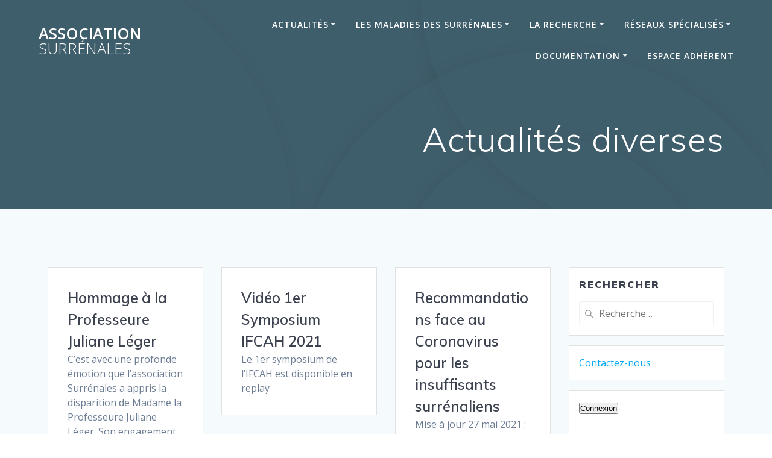

--- FILE ---
content_type: text/html; charset=UTF-8
request_url: https://www.surrenales.com/actualites/actualites-diverses/
body_size: 21261
content:
<!DOCTYPE html>
<html lang="fr-FR">
<head>
    <meta charset="UTF-8">
    <meta name="viewport" content="width=device-width, initial-scale=1">
    <link rel="profile" href="http://gmpg.org/xfn/11">

	    <script>
        (function (exports, d) {
            var _isReady = false,
                _event,
                _fns = [];

            function onReady(event) {
                d.removeEventListener("DOMContentLoaded", onReady);
                _isReady = true;
                _event = event;
                _fns.forEach(function (_fn) {
                    var fn = _fn[0],
                        context = _fn[1];
                    fn.call(context || exports, window.jQuery);
                });
            }

            function onReadyIe(event) {
                if (d.readyState === "complete") {
                    d.detachEvent("onreadystatechange", onReadyIe);
                    _isReady = true;
                    _event = event;
                    _fns.forEach(function (_fn) {
                        var fn = _fn[0],
                            context = _fn[1];
                        fn.call(context || exports, event);
                    });
                }
            }

            d.addEventListener && d.addEventListener("DOMContentLoaded", onReady) ||
            d.attachEvent && d.attachEvent("onreadystatechange", onReadyIe);

            function domReady(fn, context) {
                if (_isReady) {
                    fn.call(context, _event);
                }

                _fns.push([fn, context]);
            }

            exports.mesmerizeDomReady = domReady;
        })(window, document);
    </script>
	<meta name='robots' content='index, follow, max-image-preview:large, max-snippet:-1, max-video-preview:-1' />

	<!-- This site is optimized with the Yoast SEO plugin v26.7 - https://yoast.com/wordpress/plugins/seo/ -->
	<title>Actualités diverses - Association Surrénales</title>
	<link rel="canonical" href="https://www.surrenales.com/actualites/actualites-diverses/" />
	<meta property="og:locale" content="fr_FR" />
	<meta property="og:type" content="article" />
	<meta property="og:title" content="Actualités diverses - Association Surrénales" />
	<meta property="og:url" content="https://www.surrenales.com/actualites/actualites-diverses/" />
	<meta property="og:site_name" content="Association Surrénales" />
	<meta name="twitter:card" content="summary_large_image" />
	<meta name="twitter:site" content="@assosurrenales" />
	<script type="application/ld+json" class="yoast-schema-graph">{"@context":"https://schema.org","@graph":[{"@type":"CollectionPage","@id":"https://www.surrenales.com/actualites/actualites-diverses/","url":"https://www.surrenales.com/actualites/actualites-diverses/","name":"Actualités diverses - Association Surrénales","isPartOf":{"@id":"https://www.surrenales.com/#website"},"breadcrumb":{"@id":"https://www.surrenales.com/actualites/actualites-diverses/#breadcrumb"},"inLanguage":"fr-FR"},{"@type":"BreadcrumbList","@id":"https://www.surrenales.com/actualites/actualites-diverses/#breadcrumb","itemListElement":[{"@type":"ListItem","position":1,"name":"Accueil","item":"https://www.surrenales.com/"},{"@type":"ListItem","position":2,"name":"Actualités","item":"https://www.surrenales.com/actualites/"},{"@type":"ListItem","position":3,"name":"Actualités diverses"}]},{"@type":"WebSite","@id":"https://www.surrenales.com/#website","url":"https://www.surrenales.com/","name":"Association Surrénales","description":"Écouter, informer, soutenir la recherche","publisher":{"@id":"https://www.surrenales.com/#organization"},"potentialAction":[{"@type":"SearchAction","target":{"@type":"EntryPoint","urlTemplate":"https://www.surrenales.com/?s={search_term_string}"},"query-input":{"@type":"PropertyValueSpecification","valueRequired":true,"valueName":"search_term_string"}}],"inLanguage":"fr-FR"},{"@type":"Organization","@id":"https://www.surrenales.com/#organization","name":"Association Surrénales","url":"https://www.surrenales.com/","logo":{"@type":"ImageObject","inLanguage":"fr-FR","@id":"https://www.surrenales.com/#/schema/logo/image/","url":"https://i0.wp.com/www.surrenales.com/wp-content/uploads/2019/10/PictoLogoBigBlanc_detoure_home.png?fit=190%2C198&ssl=1","contentUrl":"https://i0.wp.com/www.surrenales.com/wp-content/uploads/2019/10/PictoLogoBigBlanc_detoure_home.png?fit=190%2C198&ssl=1","width":190,"height":198,"caption":"Association Surrénales"},"image":{"@id":"https://www.surrenales.com/#/schema/logo/image/"},"sameAs":["https://www.facebook.com/Association-Surrenales-151994738227410/","https://x.com/assosurrenales"]}]}</script>
	<!-- / Yoast SEO plugin. -->


<link rel='dns-prefetch' href='//stats.wp.com' />
<link rel='dns-prefetch' href='//fonts.googleapis.com' />
<link rel='preconnect' href='//c0.wp.com' />
<link rel='preconnect' href='//i0.wp.com' />
<link rel="alternate" type="application/rss+xml" title="Association Surrénales &raquo; Flux" href="https://www.surrenales.com/feed/" />
<link rel="alternate" type="application/rss+xml" title="Association Surrénales &raquo; Flux des commentaires" href="https://www.surrenales.com/comments/feed/" />
<link rel="alternate" type="application/rss+xml" title="Association Surrénales &raquo; Flux de la catégorie Actualités diverses" href="https://www.surrenales.com/actualites/actualites-diverses/feed/" />
<style id='wp-img-auto-sizes-contain-inline-css' type='text/css'>
img:is([sizes=auto i],[sizes^="auto," i]){contain-intrinsic-size:3000px 1500px}
/*# sourceURL=wp-img-auto-sizes-contain-inline-css */
</style>
<link rel='stylesheet' id='mec-select2-style-css' href='https://www.surrenales.com/wp-content/plugins/modern-events-calendar-lite/assets/packages/select2/select2.min.css?ver=6.5.5' type='text/css' media='all' />
<link rel='stylesheet' id='mec-font-icons-css' href='https://www.surrenales.com/wp-content/plugins/modern-events-calendar-lite/assets/css/iconfonts.css?ver=6.9' type='text/css' media='all' />
<link rel='stylesheet' id='mec-frontend-style-css' href='https://www.surrenales.com/wp-content/plugins/modern-events-calendar-lite/assets/css/frontend.min.css?ver=6.5.5' type='text/css' media='all' />
<link rel='stylesheet' id='mec-tooltip-style-css' href='https://www.surrenales.com/wp-content/plugins/modern-events-calendar-lite/assets/packages/tooltip/tooltip.css?ver=6.9' type='text/css' media='all' />
<link rel='stylesheet' id='mec-tooltip-shadow-style-css' href='https://www.surrenales.com/wp-content/plugins/modern-events-calendar-lite/assets/packages/tooltip/tooltipster-sideTip-shadow.min.css?ver=6.9' type='text/css' media='all' />
<link rel='stylesheet' id='featherlight-css' href='https://www.surrenales.com/wp-content/plugins/modern-events-calendar-lite/assets/packages/featherlight/featherlight.css?ver=6.9' type='text/css' media='all' />
<link rel='stylesheet' id='mec-lity-style-css' href='https://www.surrenales.com/wp-content/plugins/modern-events-calendar-lite/assets/packages/lity/lity.min.css?ver=6.9' type='text/css' media='all' />
<link rel='stylesheet' id='mec-general-calendar-style-css' href='https://www.surrenales.com/wp-content/plugins/modern-events-calendar-lite/assets/css/mec-general-calendar.css?ver=6.9' type='text/css' media='all' />
<style id='wp-emoji-styles-inline-css' type='text/css'>

	img.wp-smiley, img.emoji {
		display: inline !important;
		border: none !important;
		box-shadow: none !important;
		height: 1em !important;
		width: 1em !important;
		margin: 0 0.07em !important;
		vertical-align: -0.1em !important;
		background: none !important;
		padding: 0 !important;
	}
/*# sourceURL=wp-emoji-styles-inline-css */
</style>
<link rel='stylesheet' id='wp-block-library-css' href='https://c0.wp.com/c/6.9/wp-includes/css/dist/block-library/style.min.css' type='text/css' media='all' />
<style id='classic-theme-styles-inline-css' type='text/css'>
/*! This file is auto-generated */
.wp-block-button__link{color:#fff;background-color:#32373c;border-radius:9999px;box-shadow:none;text-decoration:none;padding:calc(.667em + 2px) calc(1.333em + 2px);font-size:1.125em}.wp-block-file__button{background:#32373c;color:#fff;text-decoration:none}
/*# sourceURL=/wp-includes/css/classic-themes.min.css */
</style>
<link rel='stylesheet' id='mediaelement-css' href='https://c0.wp.com/c/6.9/wp-includes/js/mediaelement/mediaelementplayer-legacy.min.css' type='text/css' media='all' />
<link rel='stylesheet' id='wp-mediaelement-css' href='https://c0.wp.com/c/6.9/wp-includes/js/mediaelement/wp-mediaelement.min.css' type='text/css' media='all' />
<style id='jetpack-sharing-buttons-style-inline-css' type='text/css'>
.jetpack-sharing-buttons__services-list{display:flex;flex-direction:row;flex-wrap:wrap;gap:0;list-style-type:none;margin:5px;padding:0}.jetpack-sharing-buttons__services-list.has-small-icon-size{font-size:12px}.jetpack-sharing-buttons__services-list.has-normal-icon-size{font-size:16px}.jetpack-sharing-buttons__services-list.has-large-icon-size{font-size:24px}.jetpack-sharing-buttons__services-list.has-huge-icon-size{font-size:36px}@media print{.jetpack-sharing-buttons__services-list{display:none!important}}.editor-styles-wrapper .wp-block-jetpack-sharing-buttons{gap:0;padding-inline-start:0}ul.jetpack-sharing-buttons__services-list.has-background{padding:1.25em 2.375em}
/*# sourceURL=https://www.surrenales.com/wp-content/plugins/jetpack/_inc/blocks/sharing-buttons/view.css */
</style>
<style id='filebird-block-filebird-gallery-style-inline-css' type='text/css'>
ul.filebird-block-filebird-gallery{margin:auto!important;padding:0!important;width:100%}ul.filebird-block-filebird-gallery.layout-grid{display:grid;grid-gap:20px;align-items:stretch;grid-template-columns:repeat(var(--columns),1fr);justify-items:stretch}ul.filebird-block-filebird-gallery.layout-grid li img{border:1px solid #ccc;box-shadow:2px 2px 6px 0 rgba(0,0,0,.3);height:100%;max-width:100%;-o-object-fit:cover;object-fit:cover;width:100%}ul.filebird-block-filebird-gallery.layout-masonry{-moz-column-count:var(--columns);-moz-column-gap:var(--space);column-gap:var(--space);-moz-column-width:var(--min-width);columns:var(--min-width) var(--columns);display:block;overflow:auto}ul.filebird-block-filebird-gallery.layout-masonry li{margin-bottom:var(--space)}ul.filebird-block-filebird-gallery li{list-style:none}ul.filebird-block-filebird-gallery li figure{height:100%;margin:0;padding:0;position:relative;width:100%}ul.filebird-block-filebird-gallery li figure figcaption{background:linear-gradient(0deg,rgba(0,0,0,.7),rgba(0,0,0,.3) 70%,transparent);bottom:0;box-sizing:border-box;color:#fff;font-size:.8em;margin:0;max-height:100%;overflow:auto;padding:3em .77em .7em;position:absolute;text-align:center;width:100%;z-index:2}ul.filebird-block-filebird-gallery li figure figcaption a{color:inherit}

/*# sourceURL=https://www.surrenales.com/wp-content/plugins/filebird/blocks/filebird-gallery/build/style-index.css */
</style>
<style id='global-styles-inline-css' type='text/css'>
:root{--wp--preset--aspect-ratio--square: 1;--wp--preset--aspect-ratio--4-3: 4/3;--wp--preset--aspect-ratio--3-4: 3/4;--wp--preset--aspect-ratio--3-2: 3/2;--wp--preset--aspect-ratio--2-3: 2/3;--wp--preset--aspect-ratio--16-9: 16/9;--wp--preset--aspect-ratio--9-16: 9/16;--wp--preset--color--black: #000000;--wp--preset--color--cyan-bluish-gray: #abb8c3;--wp--preset--color--white: #ffffff;--wp--preset--color--pale-pink: #f78da7;--wp--preset--color--vivid-red: #cf2e2e;--wp--preset--color--luminous-vivid-orange: #ff6900;--wp--preset--color--luminous-vivid-amber: #fcb900;--wp--preset--color--light-green-cyan: #7bdcb5;--wp--preset--color--vivid-green-cyan: #00d084;--wp--preset--color--pale-cyan-blue: #8ed1fc;--wp--preset--color--vivid-cyan-blue: #0693e3;--wp--preset--color--vivid-purple: #9b51e0;--wp--preset--gradient--vivid-cyan-blue-to-vivid-purple: linear-gradient(135deg,rgb(6,147,227) 0%,rgb(155,81,224) 100%);--wp--preset--gradient--light-green-cyan-to-vivid-green-cyan: linear-gradient(135deg,rgb(122,220,180) 0%,rgb(0,208,130) 100%);--wp--preset--gradient--luminous-vivid-amber-to-luminous-vivid-orange: linear-gradient(135deg,rgb(252,185,0) 0%,rgb(255,105,0) 100%);--wp--preset--gradient--luminous-vivid-orange-to-vivid-red: linear-gradient(135deg,rgb(255,105,0) 0%,rgb(207,46,46) 100%);--wp--preset--gradient--very-light-gray-to-cyan-bluish-gray: linear-gradient(135deg,rgb(238,238,238) 0%,rgb(169,184,195) 100%);--wp--preset--gradient--cool-to-warm-spectrum: linear-gradient(135deg,rgb(74,234,220) 0%,rgb(151,120,209) 20%,rgb(207,42,186) 40%,rgb(238,44,130) 60%,rgb(251,105,98) 80%,rgb(254,248,76) 100%);--wp--preset--gradient--blush-light-purple: linear-gradient(135deg,rgb(255,206,236) 0%,rgb(152,150,240) 100%);--wp--preset--gradient--blush-bordeaux: linear-gradient(135deg,rgb(254,205,165) 0%,rgb(254,45,45) 50%,rgb(107,0,62) 100%);--wp--preset--gradient--luminous-dusk: linear-gradient(135deg,rgb(255,203,112) 0%,rgb(199,81,192) 50%,rgb(65,88,208) 100%);--wp--preset--gradient--pale-ocean: linear-gradient(135deg,rgb(255,245,203) 0%,rgb(182,227,212) 50%,rgb(51,167,181) 100%);--wp--preset--gradient--electric-grass: linear-gradient(135deg,rgb(202,248,128) 0%,rgb(113,206,126) 100%);--wp--preset--gradient--midnight: linear-gradient(135deg,rgb(2,3,129) 0%,rgb(40,116,252) 100%);--wp--preset--font-size--small: 13px;--wp--preset--font-size--medium: 20px;--wp--preset--font-size--large: 36px;--wp--preset--font-size--x-large: 42px;--wp--preset--spacing--20: 0.44rem;--wp--preset--spacing--30: 0.67rem;--wp--preset--spacing--40: 1rem;--wp--preset--spacing--50: 1.5rem;--wp--preset--spacing--60: 2.25rem;--wp--preset--spacing--70: 3.38rem;--wp--preset--spacing--80: 5.06rem;--wp--preset--shadow--natural: 6px 6px 9px rgba(0, 0, 0, 0.2);--wp--preset--shadow--deep: 12px 12px 50px rgba(0, 0, 0, 0.4);--wp--preset--shadow--sharp: 6px 6px 0px rgba(0, 0, 0, 0.2);--wp--preset--shadow--outlined: 6px 6px 0px -3px rgb(255, 255, 255), 6px 6px rgb(0, 0, 0);--wp--preset--shadow--crisp: 6px 6px 0px rgb(0, 0, 0);}:where(.is-layout-flex){gap: 0.5em;}:where(.is-layout-grid){gap: 0.5em;}body .is-layout-flex{display: flex;}.is-layout-flex{flex-wrap: wrap;align-items: center;}.is-layout-flex > :is(*, div){margin: 0;}body .is-layout-grid{display: grid;}.is-layout-grid > :is(*, div){margin: 0;}:where(.wp-block-columns.is-layout-flex){gap: 2em;}:where(.wp-block-columns.is-layout-grid){gap: 2em;}:where(.wp-block-post-template.is-layout-flex){gap: 1.25em;}:where(.wp-block-post-template.is-layout-grid){gap: 1.25em;}.has-black-color{color: var(--wp--preset--color--black) !important;}.has-cyan-bluish-gray-color{color: var(--wp--preset--color--cyan-bluish-gray) !important;}.has-white-color{color: var(--wp--preset--color--white) !important;}.has-pale-pink-color{color: var(--wp--preset--color--pale-pink) !important;}.has-vivid-red-color{color: var(--wp--preset--color--vivid-red) !important;}.has-luminous-vivid-orange-color{color: var(--wp--preset--color--luminous-vivid-orange) !important;}.has-luminous-vivid-amber-color{color: var(--wp--preset--color--luminous-vivid-amber) !important;}.has-light-green-cyan-color{color: var(--wp--preset--color--light-green-cyan) !important;}.has-vivid-green-cyan-color{color: var(--wp--preset--color--vivid-green-cyan) !important;}.has-pale-cyan-blue-color{color: var(--wp--preset--color--pale-cyan-blue) !important;}.has-vivid-cyan-blue-color{color: var(--wp--preset--color--vivid-cyan-blue) !important;}.has-vivid-purple-color{color: var(--wp--preset--color--vivid-purple) !important;}.has-black-background-color{background-color: var(--wp--preset--color--black) !important;}.has-cyan-bluish-gray-background-color{background-color: var(--wp--preset--color--cyan-bluish-gray) !important;}.has-white-background-color{background-color: var(--wp--preset--color--white) !important;}.has-pale-pink-background-color{background-color: var(--wp--preset--color--pale-pink) !important;}.has-vivid-red-background-color{background-color: var(--wp--preset--color--vivid-red) !important;}.has-luminous-vivid-orange-background-color{background-color: var(--wp--preset--color--luminous-vivid-orange) !important;}.has-luminous-vivid-amber-background-color{background-color: var(--wp--preset--color--luminous-vivid-amber) !important;}.has-light-green-cyan-background-color{background-color: var(--wp--preset--color--light-green-cyan) !important;}.has-vivid-green-cyan-background-color{background-color: var(--wp--preset--color--vivid-green-cyan) !important;}.has-pale-cyan-blue-background-color{background-color: var(--wp--preset--color--pale-cyan-blue) !important;}.has-vivid-cyan-blue-background-color{background-color: var(--wp--preset--color--vivid-cyan-blue) !important;}.has-vivid-purple-background-color{background-color: var(--wp--preset--color--vivid-purple) !important;}.has-black-border-color{border-color: var(--wp--preset--color--black) !important;}.has-cyan-bluish-gray-border-color{border-color: var(--wp--preset--color--cyan-bluish-gray) !important;}.has-white-border-color{border-color: var(--wp--preset--color--white) !important;}.has-pale-pink-border-color{border-color: var(--wp--preset--color--pale-pink) !important;}.has-vivid-red-border-color{border-color: var(--wp--preset--color--vivid-red) !important;}.has-luminous-vivid-orange-border-color{border-color: var(--wp--preset--color--luminous-vivid-orange) !important;}.has-luminous-vivid-amber-border-color{border-color: var(--wp--preset--color--luminous-vivid-amber) !important;}.has-light-green-cyan-border-color{border-color: var(--wp--preset--color--light-green-cyan) !important;}.has-vivid-green-cyan-border-color{border-color: var(--wp--preset--color--vivid-green-cyan) !important;}.has-pale-cyan-blue-border-color{border-color: var(--wp--preset--color--pale-cyan-blue) !important;}.has-vivid-cyan-blue-border-color{border-color: var(--wp--preset--color--vivid-cyan-blue) !important;}.has-vivid-purple-border-color{border-color: var(--wp--preset--color--vivid-purple) !important;}.has-vivid-cyan-blue-to-vivid-purple-gradient-background{background: var(--wp--preset--gradient--vivid-cyan-blue-to-vivid-purple) !important;}.has-light-green-cyan-to-vivid-green-cyan-gradient-background{background: var(--wp--preset--gradient--light-green-cyan-to-vivid-green-cyan) !important;}.has-luminous-vivid-amber-to-luminous-vivid-orange-gradient-background{background: var(--wp--preset--gradient--luminous-vivid-amber-to-luminous-vivid-orange) !important;}.has-luminous-vivid-orange-to-vivid-red-gradient-background{background: var(--wp--preset--gradient--luminous-vivid-orange-to-vivid-red) !important;}.has-very-light-gray-to-cyan-bluish-gray-gradient-background{background: var(--wp--preset--gradient--very-light-gray-to-cyan-bluish-gray) !important;}.has-cool-to-warm-spectrum-gradient-background{background: var(--wp--preset--gradient--cool-to-warm-spectrum) !important;}.has-blush-light-purple-gradient-background{background: var(--wp--preset--gradient--blush-light-purple) !important;}.has-blush-bordeaux-gradient-background{background: var(--wp--preset--gradient--blush-bordeaux) !important;}.has-luminous-dusk-gradient-background{background: var(--wp--preset--gradient--luminous-dusk) !important;}.has-pale-ocean-gradient-background{background: var(--wp--preset--gradient--pale-ocean) !important;}.has-electric-grass-gradient-background{background: var(--wp--preset--gradient--electric-grass) !important;}.has-midnight-gradient-background{background: var(--wp--preset--gradient--midnight) !important;}.has-small-font-size{font-size: var(--wp--preset--font-size--small) !important;}.has-medium-font-size{font-size: var(--wp--preset--font-size--medium) !important;}.has-large-font-size{font-size: var(--wp--preset--font-size--large) !important;}.has-x-large-font-size{font-size: var(--wp--preset--font-size--x-large) !important;}
:where(.wp-block-post-template.is-layout-flex){gap: 1.25em;}:where(.wp-block-post-template.is-layout-grid){gap: 1.25em;}
:where(.wp-block-term-template.is-layout-flex){gap: 1.25em;}:where(.wp-block-term-template.is-layout-grid){gap: 1.25em;}
:where(.wp-block-columns.is-layout-flex){gap: 2em;}:where(.wp-block-columns.is-layout-grid){gap: 2em;}
:root :where(.wp-block-pullquote){font-size: 1.5em;line-height: 1.6;}
/*# sourceURL=global-styles-inline-css */
</style>
<link rel='stylesheet' id='af-fontawesome-css' href='https://www.surrenales.com/wp-content/plugins/asgaros-forum/libs/fontawesome/css/all.min.css?ver=3.3.0' type='text/css' media='all' />
<link rel='stylesheet' id='af-fontawesome-compat-v4-css' href='https://www.surrenales.com/wp-content/plugins/asgaros-forum/libs/fontawesome/css/v4-shims.min.css?ver=3.3.0' type='text/css' media='all' />
<link rel='stylesheet' id='af-widgets-css' href='https://www.surrenales.com/wp-content/plugins/asgaros-forum/skin/widgets.css?ver=3.3.0' type='text/css' media='all' />
<link rel='stylesheet' id='contact-form-7-css' href='https://www.surrenales.com/wp-content/plugins/contact-form-7/includes/css/styles.css?ver=6.1.4' type='text/css' media='all' />
<link rel='stylesheet' id='hello-asso-css' href='https://www.surrenales.com/wp-content/plugins/helloasso/public/css/hello-asso-public.css?ver=1.1.24' type='text/css' media='all' />
<link rel='stylesheet' id='cf7md_roboto-css' href="" data-href='//fonts.googleapis.com/css?family=Roboto:400,500' type='text/css' media='all' />
<link rel='stylesheet' id='cf7-material-design-css' href='https://www.surrenales.com/wp-content/plugins/material-design-for-contact-form-7/public/../assets/css/cf7-material-design.css?ver=2.6.4' type='text/css' media='all' />
<link rel='stylesheet' id='sow-button-base-css' href='https://www.surrenales.com/wp-content/plugins/so-widgets-bundle/widgets/button/css/style.css?ver=1.70.4' type='text/css' media='all' />
<link rel='stylesheet' id='sow-button-flat-b68d3d5e0656-css' href='https://www.surrenales.com/wp-content/uploads/siteorigin-widgets/sow-button-flat-b68d3d5e0656.css?ver=6.9' type='text/css' media='all' />
<link rel='stylesheet' id='sow-button-flat-f0550e491d4e-css' href='https://www.surrenales.com/wp-content/uploads/siteorigin-widgets/sow-button-flat-f0550e491d4e.css?ver=6.9' type='text/css' media='all' />
<link rel='stylesheet' id='sow-button-flat-61e94279b899-css' href='https://www.surrenales.com/wp-content/uploads/siteorigin-widgets/sow-button-flat-61e94279b899.css?ver=6.9' type='text/css' media='all' />
<link rel='stylesheet' id='mesmerize-style-css' href='https://www.surrenales.com/wp-content/themes/mesmerize-pro/style.min.css?ver=1.6.197' type='text/css' media='all' />
<style id='mesmerize-style-inline-css' type='text/css'>
img.logo.dark, img.custom-logo{width:auto;max-height:70px !important;}
/** cached kirki style */.footer .footer-content{background-color:#343A40;border-top-color:#e8e8e8;border-top-width:1px;border-top-style:solid;}.footer p, .footer{color:#989898;}body{font-family:"Open Sans", Helvetica, Arial, sans-serif;color:#6B7C93;}body h1{font-family:Muli, Helvetica, Arial, sans-serif;font-weight:600;font-size:2.625rem;line-height:4rem;letter-spacing:normal;color:#3C424F;}body h2{font-family:Muli, Helvetica, Arial, sans-serif;font-weight:600;font-size:2.188rem;line-height:3rem;letter-spacing:normal;text-transform:none;color:#3C424F;}body h3{font-family:Muli, Helvetica, Arial, sans-serif;font-weight:600;font-size:1.313rem;line-height:2.25rem;letter-spacing:normal;text-transform:none;color:#3C424F;}body h4{font-family:Muli, Helvetica, Arial, sans-serif;font-weight:600;font-size:0.963rem;line-height:1.75rem;letter-spacing:0.0625rem;text-transform:none;color:#3C424F;}body h5{font-family:Muli, Helvetica, Arial, sans-serif;font-weight:800;font-size:0.875rem;line-height:1.5rem;letter-spacing:2px;text-transform:none;color:#3C424F;}body h6{font-family:Muli, Helvetica, Arial, sans-serif;font-weight:800;font-size:0.766rem;line-height:1.375rem;letter-spacing:0.1875rem;color:#3C424F;}.header-homepage:not(.header-slide).color-overlay:before{background:#2EBCFC;}.header-homepage:not(.header-slide) .background-overlay,.header-homepage:not(.header-slide).color-overlay::before{opacity:0.56;}.mesmerize-front-page .header-separator .svg-white-bg{fill:#ffffff!important;}.mesmerize-front-page .header-separator path.svg-accent{stroke:#FF8C00!important;}.mesmerize-front-page .header-separator svg{height:126px!important;}.header.color-overlay:before{background:#000000;}.header .background-overlay,.header.color-overlay::before{opacity:0.37;}.header.color-overlay:after{filter:invert(0%) ;}.header-homepage p.header-subtitle2{margin-top:0;margin-bottom:20px;font-family:Roboto, Helvetica, Arial, sans-serif;font-weight:300;font-style:normal;font-size:1.4em;line-height:130%;text-transform:none;color:#FFFFFF;background:rgba(0,0,0,0);padding-top:0px;padding-bottom:0px;padding-left:0px;padding-right:0px;-webkit-border-radius:0px;-moz-border-radius:0px;border-radius:0px;}.header-homepage h1.hero-title{font-family:Muli, Helvetica, Arial, sans-serif;font-weight:300;font-style:normal;font-size:3.3em;line-height:114%;letter-spacing:0.9px;text-transform:none;color:#FFFFFF;}.header-homepage .hero-title{margin-top:0;margin-bottom:20px;background:rgba(0,0,0,0);padding-top:0px;padding-bottom:0px;padding-left:0px;padding-right:0px;-webkit-border-radius:0px;-moz-border-radius:0px;border-radius:0px;}.header-homepage p.header-subtitle{margin-top:0;margin-bottom:20px;font-family:Muli, Helvetica, Arial, sans-serif;font-weight:300;font-style:normal;font-size:1.4em;line-height:130%;text-transform:none;color:#FFFFFF;background:rgba(0,0,0,0);padding-top:0px;padding-bottom:0px;padding-left:0px;padding-right:0px;-webkit-border-radius:0px;-moz-border-radius:0px;border-radius:0px;}.header-buttons-wrapper{background:rgba(0,0,0,0);padding-top:30px;padding-bottom:0px;padding-left:0px;padding-right:0px;-webkit-border-radius:0px;-moz-border-radius:0px;border-radius:0px;}.header-homepage .header-description-row{padding-top:3%;padding-bottom:3%;}.inner-header-description{padding-top:5%;padding-bottom:5%;}.inner-header-description .header-subtitle{font-family:Muli, Helvetica, Arial, sans-serif;font-weight:300;font-style:normal;font-size:1.3em;line-height:130%;letter-spacing:0px;text-transform:none;color:#ffffff;}.inner-header-description h1.hero-title{font-family:Muli, Helvetica, Arial, sans-serif;font-weight:300;font-style:normal;font-size:3.5em;line-height:114%;letter-spacing:0.9px;text-transform:none;color:#ffffff;}.header-top-bar .header-top-bar-area.area-left span{color:#FFFFFF;}.header-top-bar .header-top-bar-area.area-left i.fa{color:#999;}.header-top-bar .header-top-bar-area.area-left .top-bar-social-icons i{color:#fff;}.header-top-bar .header-top-bar-area.area-left .top-bar-social-icons i:hover{color:#fff;}.header-top-bar .header-top-bar-area.area-left .top-bar-menu > li > a{color:#fff;}.header-top-bar .header-top-bar-area.area-left .top-bar-menu > li > a:hover{color:#fff!important;}.header-top-bar .header-top-bar-area.area-left .top-bar-menu > li > a:visited{color:#fff;}.header-top-bar .header-top-bar-area.area-left span.top-bar-text{color:#999;}.header-top-bar .header-top-bar-area.area-right span{color:#FFFFFF;}.header-top-bar .header-top-bar-area.area-right i.fa{color:#999;}.header-top-bar .header-top-bar-area.area-right .top-bar-social-icons i{color:#fff;}.header-top-bar .header-top-bar-area.area-right .top-bar-social-icons i:hover{color:#fff;}.header-top-bar .header-top-bar-area.area-right .top-bar-menu > li > a{color:#fff;}.header-top-bar .header-top-bar-area.area-right .top-bar-menu > li > a:hover{color:#fff!important;}.header-top-bar .header-top-bar-area.area-right .top-bar-menu > li > a:visited{color:#fff;}.header-top-bar .header-top-bar-area.area-right span.top-bar-text{color:#999;}.mesmerize-inner-page .fixto-fixed .main_menu_col, .mesmerize-inner-page .fixto-fixed .main-menu{justify-content:flex-end!important;}.mesmerize-inner-page .navigation-bar.fixto-fixed{background-color:rgba(255, 255, 255, 1)!important;}.mesmerize-inner-page #main_menu > li > a{font-family:"Open Sans", Helvetica, Arial, sans-serif;font-weight:600;font-style:normal;font-size:14px;line-height:160%;letter-spacing:1px;text-transform:uppercase;}.mesmerize-front-page .fixto-fixed .main_menu_col, .mesmerize-front-page .fixto-fixed .main-menu{justify-content:flex-end!important;}.mesmerize-front-page .navigation-bar.fixto-fixed{background-color:rgba(255, 255, 255, 1)!important;}.mesmerize-front-page #main_menu > li > a{font-family:"Open Sans", Helvetica, Arial, sans-serif;font-weight:600;font-style:normal;font-size:14px;line-height:160%;letter-spacing:1px;text-transform:uppercase;}.mesmerize-front-page #main_menu > li li > a{font-family:"Open Sans", Helvetica, Arial, sans-serif;font-weight:600;font-style:normal;font-size:0.875rem;line-height:120%;letter-spacing:0px;text-transform:none;}.mesmerize-front-page .header-nav-area .social-icons a{color:#FFFFFF!important;}.mesmerize-front-page .fixto-fixed .header-nav-area .social-icons a{color:#000000!important;}.mesmerize-front-page  .nav-search.widget_search *{color:#FFFFFF;}.mesmerize-front-page  .nav-search.widget_search input{border-color:#FFFFFF;}.mesmerize-front-page  .nav-search.widget_search input::-webkit-input-placeholder{color:#FFFFFF;}.mesmerize-front-page  .nav-search.widget_search input:-ms-input-placeholder{color:#FFFFFF;}.mesmerize-front-page  .nav-search.widget_search input:-moz-placeholder{color:#FFFFFF;}.mesmerize-front-page .fixto-fixed  .nav-search.widget_search *{color:#000000;}.mesmerize-front-page .fixto-fixed  .nav-search.widget_search input{border-color:#000000;}.mesmerize-front-page .fixto-fixed  .nav-search.widget_search input::-webkit-input-placeholder{color:#000000;}.mesmerize-front-page .fixto-fixed  .nav-search.widget_search input:-ms-input-placeholder{color:#000000;}.mesmerize-front-page .fixto-fixed  .nav-search.widget_search input:-moz-placeholder{color:#000000;}.mesmerize-inner-page .inner_header-nav-area .social-icons a{color:#FFFFFF!important;}.mesmerize-inner-page .fixto-fixed .inner_header-nav-area .social-icons a{color:#000000!important;}.mesmerize-inner-page .nav-search.widget_search *{color:#FFFFFF;}.mesmerize-inner-page .nav-search.widget_search input{border-color:#FFFFFF;}.mesmerize-inner-page .nav-search.widget_search input::-webkit-input-placeholder{color:#FFFFFF;}.mesmerize-inner-page .nav-search.widget_search input:-ms-input-placeholder{color:#FFFFFF;}.mesmerize-inner-page .nav-search.widget_search input:-moz-placeholder{color:#FFFFFF;}.mesmerize-inner-page .fixto-fixed .nav-search.widget_search *{color:#000000;}.mesmerize-inner-page .fixto-fixed .nav-search.widget_search input{border-color:#000000;}.mesmerize-inner-page .fixto-fixed .nav-search.widget_search input::-webkit-input-placeholder{color:#000000;}.mesmerize-inner-page .fixto-fixed .nav-search.widget_search input:-ms-input-placeholder{color:#000000;}.mesmerize-inner-page .fixto-fixed .nav-search.widget_search input:-moz-placeholder{color:#000000;}[data-component="offcanvas"] i.fa{color:#000000!important;}[data-component="offcanvas"] .bubble{background-color:#000000!important;}.fixto-fixed [data-component="offcanvas"] i.fa{color:#000000!important;}.fixto-fixed [data-component="offcanvas"] .bubble{background-color:#000000!important;}#offcanvas-wrapper{background-color:#222B34!important;}html.has-offscreen body:after{background-color:rgba(34, 43, 52, 0.7)!important;}#offcanvas-wrapper *:not(.arrow){color:#ffffff!important;}#offcanvas_menu li.open, #offcanvas_menu li.current-menu-item, #offcanvas_menu li.current-menu-item > a, #offcanvas_menu li.current_page_item, #offcanvas_menu li.current_page_item > a{background-color:#FFFFFF;}#offcanvas_menu li.open > a, #offcanvas_menu li.open > a > i, #offcanvas_menu li.current-menu-item > a, #offcanvas_menu li.current_page_item > a{color:#2395F6!important;}#offcanvas_menu li.open > a, #offcanvas_menu li.current-menu-item > a, #offcanvas_menu li.current_page_item > a{border-left-color:#2395F6!important;}#offcanvas_menu li > ul{background-color:#686B77;}#offcanvas_menu li > a{font-family:"Open Sans", Helvetica, Arial, sans-serif;font-weight:400;font-style:normal;font-size:0.875rem;line-height:100%;letter-spacing:0px;text-transform:none;}.navigation-bar.homepage:not(.coloured-nav) a.text-logo,.navigation-bar.homepage:not(.coloured-nav) #main_menu li.logo > a.text-logo,.navigation-bar.homepage:not(.coloured-nav) #main_menu li.logo > a.text-logo:hover{color:#FFFFFF;font-family:inherit;font-weight:600;font-style:normal;font-size:2em;line-height:100%;letter-spacing:0px;text-transform:uppercase;}.navigation-bar.homepage.fixto-fixed a.text-logo,.navigation-bar.homepage.fixto-fixed .dark-logo a.text-logo{color:#000000!important;}.navigation-bar:not(.homepage) a.text-logo,.navigation-bar:not(.homepage) #main_menu li.logo > a.text-logo,.navigation-bar:not(.homepage) #main_menu li.logo > a.text-logo:hover,.navigation-bar:not(.homepage) a.text-logo,.navigation-bar:not(.homepage) #main_menu li.logo > a.text-logo,.navigation-bar:not(.homepage) #main_menu li.logo > a.text-logo:hover{color:#fff;font-family:inherit;font-weight:600;font-size:1.6rem;line-height:100%;letter-spacing:0px;text-transform:uppercase;}.navigation-bar.fixto-fixed:not(.homepage) a.text-logo,.navigation-bar.fixto-fixed:not(.homepage) .dark-logo a.text-logo, .navigation-bar.alternate:not(.homepage) a.text-logo, .navigation-bar.alternate:not(.homepage) .dark-logo a.text-logo{color:#4a4a4a!important;}.slide-progress{background:rgba(3, 169, 244, 0.5);height:5px;}.header-slider-navigation.separated .owl-nav .owl-next,.header-slider-navigation.separated .owl-nav .owl-prev{margin-left:40px;margin-right:40px;}.header-slider-navigation .owl-nav .owl-next,.header-slider-navigation .owl-nav .owl-prev{padding:0px;background:rgba(0, 0, 0, 0);}.header-slider-navigation .owl-nav .owl-next i,.header-slider-navigation .owl-nav .owl-prev i{font-size:50px;width:50px;height:50px;color:#ffffff;}.header-slider-navigation .owl-nav .owl-next:hover,.header-slider-navigation .owl-nav .owl-prev:hover{background:rgba(0, 0, 0, 0);}.header-slider-navigation .owl-dots{margin-bottom:0px;margin-top:0px;}.header-slider-navigation .owl-dots .owl-dot span{background:rgba(255,255,255,0.3);}.header-slider-navigation .owl-dots .owl-dot.active span,.header-slider-navigation .owl-dots .owl-dot:hover span{background:#ffffff;}.header-slider-navigation .owl-dots .owl-dot{margin:0px 7px;}@media (min-width: 767px){.footer .footer-content{padding-top:40px;padding-bottom:40px;}}@media (max-width: 1023px){body{font-size:calc( 16px * 0.875 );}}@media (min-width: 1024px){body{font-size:16px;}}@media only screen and (min-width: 768px){body h1{font-size:3rem;}body h2{font-size:2.5rem;}body h3{font-size:1.5rem;}body h4{font-size:1.1rem;}body h5{font-size:1rem;}body h6{font-size:0.875rem;}.header-homepage p.header-subtitle2{font-size:1.4em;}.header-homepage h1.hero-title{font-size:3.5rem;}.header-homepage p.header-subtitle{font-size:1.4em;}.header-content .align-holder{width:93%!important;}.header-homepage:not(.header-slide) .header-hero-media{-webkit-flex-basis:17%;-moz-flex-basis:17%;-ms-flex-preferred-size:17%;flex-basis:17%;max-width:17%;width:17%;}.header-homepage:not(.header-slide) .header-hero-content{-webkit-flex-basis:calc(100% - 17%)!important;-moz-flex-basis:calc(100% - 17%)!important;-ms-flex-preferred-size:calc(100% - 17%)!important;flex-basis:calc(100% - 17%)!important;max-width:calc(100% - 17%)!important;width:calc(100% - 17%)!important;}.inner-header-description{text-align:right!important;}.inner-header-description .header-subtitle{font-size:1.3em;}.inner-header-description h1.hero-title{font-size:3.5em;}}@media screen and (min-width: 768px){.header-homepage{background-position:center center;}.header{background-position:center center;}}@media screen and (max-width:767px){.header-homepage .header-description-row{padding-top:10%;padding-bottom:25%;}}
/*# sourceURL=mesmerize-style-inline-css */
</style>
<link rel='stylesheet' id='mesmerize-fonts-css' href="" data-href='https://fonts.googleapis.com/css?family=Open+Sans%3A300%2C400%2C600%2C700%7CMuli%3A300%2C300italic%2C400%2C400italic%2C600%2C600italic%2C700%2C700italic%2C900%2C900italic%7CPlayfair+Display%3A400%2C400italic%2C700%2C700italic&#038;subset=latin%2Clatin-ext&#038;display=swap' type='text/css' media='all' />
<link rel='stylesheet' id='login-with-ajax-css' href='https://www.surrenales.com/wp-content/plugins/login-with-ajax/templates/login-with-ajax.min.css?ver=4.5.1' type='text/css' media='all' />
<link rel='stylesheet' id='mesmerize-style-bundle-css' href='https://www.surrenales.com/wp-content/themes/mesmerize-pro/pro/assets/css/theme.bundle.min.css?ver=1.6.197' type='text/css' media='all' />
<link rel='stylesheet' id='elementor-frontend-css' href='https://www.surrenales.com/wp-content/plugins/elementor/assets/css/frontend.min.css?ver=3.34.0' type='text/css' media='all' />
<link rel='stylesheet' id='eael-general-css' href='https://www.surrenales.com/wp-content/plugins/essential-addons-for-elementor-lite/assets/front-end/css/view/general.min.css?ver=6.5.5' type='text/css' media='all' />
<link rel='stylesheet' id='myStyleSheets-css' href='https://www.surrenales.com/wp-content/plugins/wp-latest-posts/css/wplp_front.css?ver=5.0.11' type='text/css' media='all' />
<style id='wplpStyleSmoothInline-inline-css' type='text/css'>
#wplp_widget_1593.wplp_container.smooth-effect:hover .flex-next,#wplp_widget_1593.wplp_container .flex-direction-nav .flex-prev{color : rgb(51, 51, 51) !important}#wplp_widget_1593.wplp_container.smooth-effect:hover .flex-next:hover,#wplp_widget_1593.wplp_container.smooth-effect:hover .flex-prev:hover{color :rgb(54, 54, 54) !important}body{background-color: red!importnat;}
/*# sourceURL=wplpStyleSmoothInline-inline-css */
</style>
<script type="text/javascript" src="https://c0.wp.com/c/6.9/wp-includes/js/jquery/jquery.min.js" id="jquery-core-js"></script>
<script type="text/javascript" src="https://c0.wp.com/c/6.9/wp-includes/js/jquery/jquery-migrate.min.js" id="jquery-migrate-js"></script>
<script type="text/javascript" id="jquery-js-after">
/* <![CDATA[ */
    
        (function () {
            function setHeaderTopSpacing() {

                setTimeout(function() {
                  var headerTop = document.querySelector('.header-top');
                  var headers = document.querySelectorAll('.header-wrapper .header,.header-wrapper .header-homepage');

                  for (var i = 0; i < headers.length; i++) {
                      var item = headers[i];
                      item.style.paddingTop = headerTop.getBoundingClientRect().height + "px";
                  }

                    var languageSwitcher = document.querySelector('.mesmerize-language-switcher');

                    if(languageSwitcher){
                        languageSwitcher.style.top = "calc( " +  headerTop.getBoundingClientRect().height + "px + 1rem)" ;
                    }
                    
                }, 100);

             
            }

            window.addEventListener('resize', setHeaderTopSpacing);
            window.mesmerizeSetHeaderTopSpacing = setHeaderTopSpacing
            mesmerizeDomReady(setHeaderTopSpacing);
        })();
    
    
//# sourceURL=jquery-js-after
/* ]]> */
</script>
<script type="text/javascript" src="https://www.surrenales.com/wp-content/plugins/modern-events-calendar-lite/assets/js/mec-general-calendar.js?ver=6.5.5" id="mec-general-calendar-script-js"></script>
<script type="text/javascript" id="mec-frontend-script-js-extra">
/* <![CDATA[ */
var mecdata = {"day":"jour","days":"jours","hour":"heure","hours":"heures","minute":"minute","minutes":"minutes","second":"seconde","seconds":"secondes","elementor_edit_mode":"no","recapcha_key":"","ajax_url":"https://www.surrenales.com/wp-admin/admin-ajax.php","fes_nonce":"3c5a3e7c4a","current_year":"2026","current_month":"01","datepicker_format":"dd-mm-yy&d-m-Y"};
//# sourceURL=mec-frontend-script-js-extra
/* ]]> */
</script>
<script type="text/javascript" src="https://www.surrenales.com/wp-content/plugins/modern-events-calendar-lite/assets/js/frontend.js?ver=6.5.5" id="mec-frontend-script-js"></script>
<script type="text/javascript" src="https://www.surrenales.com/wp-content/plugins/modern-events-calendar-lite/assets/js/events.js?ver=6.5.5" id="mec-events-script-js"></script>
<script type="text/javascript" src="https://c0.wp.com/c/6.9/wp-includes/js/tinymce/tinymce.min.js" id="wp-tinymce-root-js"></script>
<script type="text/javascript" src="https://c0.wp.com/c/6.9/wp-includes/js/tinymce/plugins/compat3x/plugin.min.js" id="wp-tinymce-js"></script>
<script type="text/javascript" src="https://www.surrenales.com/wp-content/plugins/helloasso/public/js/hello-asso-public.js?ver=1.1.24" id="hello-asso-js"></script>
<script type="text/javascript" id="login-with-ajax-js-extra">
/* <![CDATA[ */
var LWA = {"ajaxurl":"https://www.surrenales.com/wp-admin/admin-ajax.php","off":""};
//# sourceURL=login-with-ajax-js-extra
/* ]]> */
</script>
<script type="text/javascript" src="https://www.surrenales.com/wp-content/plugins/login-with-ajax/templates/login-with-ajax.min.js?ver=4.5.1" id="login-with-ajax-js"></script>
<link rel="https://api.w.org/" href="https://www.surrenales.com/wp-json/" /><link rel="alternate" title="JSON" type="application/json" href="https://www.surrenales.com/wp-json/wp/v2/categories/62" /><link rel="EditURI" type="application/rsd+xml" title="RSD" href="https://www.surrenales.com/xmlrpc.php?rsd" />
<meta name="generator" content="WordPress 6.9" />
	<style>img#wpstats{display:none}</style>
		    <script type="text/javascript" data-name="async-styles">
        (function () {
            var links = document.querySelectorAll('link[data-href]');
            for (var i = 0; i < links.length; i++) {
                var item = links[i];
                item.href = item.getAttribute('data-href')
            }
        })();
    </script>
	<style data-prefix="inner_header" data-name="menu-variant-style">
/** cached menu style */.mesmerize-inner-page ul.dropdown-menu > li {  color: #fff; } .mesmerize-inner-page .fixto-fixed ul.dropdown-menu > li {  color: #000; }  .mesmerize-inner-page ul.dropdown-menu.active-line-bottom > li > a, .mesmerize-inner-page ul.dropdown-menu.active-line-bottom > li > a, ul.dropdown-menu.default > li > a, .mesmerize-inner-page ul.dropdown-menu.default > li > a {   border-bottom: 3px solid transparent; } .mesmerize-inner-page ul.dropdown-menu.active-line-bottom > .current_page_item > a, .mesmerize-inner-page ul.dropdown-menu.active-line-bottom > .current-menu-item > a, ul.dropdown-menu.default > .current_page_item > a, .mesmerize-inner-page ul.dropdown-menu.default > .current-menu-item > a {  border-bottom-color: #03a9f4; } .mesmerize-inner-page ul.dropdown-menu.active-line-bottom > li:not(.current-menu-item):not(.current_page_item):hover > a, .mesmerize-inner-page ul.dropdown-menu.active-line-bottom > li:not(.current-menu-item):not(.current_page_item).hover > a, ul.dropdown-menu.default > li:not(.current-menu-item):not(.current_page_item):hover > a, .mesmerize-inner-page ul.dropdown-menu.default > li:not(.current-menu-item):not(.current_page_item).hover > a {  color: #03a9f4; } .mesmerize-inner-page .fixto-fixed ul.dropdown-menu.active-line-bottom > .current_page_item > a, .mesmerize-inner-page .fixto-fixed ul.dropdown-menu.active-line-bottom > .current-menu-item > a, .mesmerize-inner-page .fixto-fixed ul.dropdown-menu.default > .current_page_item > a, .mesmerize-inner-page .fixto-fixed ul.dropdown-menu.default > .current-menu-item > a {  border-bottom-color: #03a9f4; } .mesmerize-inner-page .fixto-fixed ul.dropdown-menu.active-line-bottom > li:not(.current-menu-item):not(.current_page_item):hover > a, .mesmerize-inner-page .fixto-fixed ul.dropdown-menu.active-line-bottom > li:not(.current-menu-item):not(.current_page_item).hover > a, .mesmerize-inner-page .fixto-fixed ul.dropdown-menu.default > li:not(.current-menu-item):not(.current_page_item):hover > a, .mesmerize-inner-page .fixto-fixed ul.dropdown-menu.default > li:not(.current-menu-item):not(.current_page_item).hover > a {  color: #03a9f4; }  .mesmerize-inner-page ul.dropdown-menu.active-line-bottom > .current_page_item > a, .mesmerize-inner-page ul.dropdown-menu.active-line-bottom > .current-menu-item > a {  color: #fff; } .mesmerize-inner-page .fixto-fixed ul.dropdown-menu.active-line-bottom > .current_page_item > a, .mesmerize-inner-page .fixto-fixed ul.dropdown-menu.active-line-bottom > .current-menu-item > a {  color: #000; } .mesmerize-inner-page ul.dropdown-menu ul {  background-color: #FFFFFF; }  .mesmerize-inner-page ul.dropdown-menu ul li {  color: #6B7C93; } .mesmerize-inner-page ul.dropdown-menu ul li.hover, .mesmerize-inner-page ul.dropdown-menu ul li:hover {  background-color: #F8F8F8;  color: #000000; }</style>
<style data-name="menu-align">
.mesmerize-inner-page .main-menu, .mesmerize-inner-page .main_menu_col {justify-content:flex-end;}</style>
<meta name="generator" content="Elementor 3.34.0; features: additional_custom_breakpoints; settings: css_print_method-external, google_font-enabled, font_display-auto">
			<style>
				.e-con.e-parent:nth-of-type(n+4):not(.e-lazyloaded):not(.e-no-lazyload),
				.e-con.e-parent:nth-of-type(n+4):not(.e-lazyloaded):not(.e-no-lazyload) * {
					background-image: none !important;
				}
				@media screen and (max-height: 1024px) {
					.e-con.e-parent:nth-of-type(n+3):not(.e-lazyloaded):not(.e-no-lazyload),
					.e-con.e-parent:nth-of-type(n+3):not(.e-lazyloaded):not(.e-no-lazyload) * {
						background-image: none !important;
					}
				}
				@media screen and (max-height: 640px) {
					.e-con.e-parent:nth-of-type(n+2):not(.e-lazyloaded):not(.e-no-lazyload),
					.e-con.e-parent:nth-of-type(n+2):not(.e-lazyloaded):not(.e-no-lazyload) * {
						background-image: none !important;
					}
				}
			</style>
			<style type="text/css"></style><link rel="icon" href="https://i0.wp.com/www.surrenales.com/wp-content/uploads/2019/09/cropped-LogoSeulTranparent.png?fit=32%2C32&#038;ssl=1" sizes="32x32" />
<link rel="icon" href="https://i0.wp.com/www.surrenales.com/wp-content/uploads/2019/09/cropped-LogoSeulTranparent.png?fit=192%2C192&#038;ssl=1" sizes="192x192" />
<link rel="apple-touch-icon" href="https://i0.wp.com/www.surrenales.com/wp-content/uploads/2019/09/cropped-LogoSeulTranparent.png?fit=180%2C180&#038;ssl=1" />
<meta name="msapplication-TileImage" content="https://i0.wp.com/www.surrenales.com/wp-content/uploads/2019/09/cropped-LogoSeulTranparent.png?fit=270%2C270&#038;ssl=1" />
		<style type="text/css" id="wp-custom-css">
			p {
/*	text-align:justify;*/
}
.footer p{
	text-align:center;
}

hr.wp-block-separator{
	background-color:#FF9800;
}

.post-item .post-content-single {
    padding: 1rem 3rem;
}		</style>
			<style id="page-content-custom-styles">
			</style>
	        <style data-name="header-shapes">
            .header.color-overlay:after {background:url(https://www.surrenales.com/wp-content/themes/mesmerize-pro/assets/images/header-shapes/circles.png) center center/ cover no-repeat}        </style>
            <style data-name="background-content-colors">
        .mesmerize-inner-page .page-content,
        .mesmerize-inner-page .content,
        .mesmerize-front-page.mesmerize-content-padding .page-content {
            background-color: #F5FAFD;
        }
    </style>
                <style data-name="site-colors">
                /** cached colors style */
                 p.color-white{ color : #ffffff; } span.color-white{ color : #ffffff; } h1.color-white{ color : #ffffff; } h2.color-white{ color : #ffffff; } h3.color-white{ color : #ffffff; } h4.color-white{ color : #ffffff; } h5.color-white{ color : #ffffff; } h6.color-white{ color : #ffffff; } .card.bg-color-white, .bg-color-white{ background-color:#ffffff; } a.color-white:not(.button){ color:#ffffff; } a.color-white:not(.button):hover{ color:#FFFFFF; } button.color-white, .button.color-white{ background-color:#ffffff; border-color:#ffffff; } button.color-white:hover, .button.color-white:hover{ background-color:#FFFFFF; border-color:#FFFFFF; } button.outline.color-white, .button.outline.color-white{ background:none; border-color:#ffffff; color:#ffffff; } button.outline.color-white:hover, .button.outline.color-white:hover{ background:none; border-color:rgba(255,255,255,0.7); color:rgba(255,255,255,0.9); } i.fa.color-white{ color:#ffffff; } i.fa.icon.bordered.color-white{ border-color:#ffffff; } i.fa.icon.reverse.color-white{ background-color:#ffffff; color: #ffffff; } i.fa.icon.reverse.color-white{ color: #d5d5d5; } i.fa.icon.bordered.color-white{ border-color:#ffffff; } i.fa.icon.reverse.bordered.color-white{ background-color:#ffffff; color: #ffffff; } .top-right-triangle.color-white{ border-right-color:#ffffff; } .checked.decoration-color-white li:before { color:#ffffff; } .stared.decoration-color-white li:before { color:#ffffff; } .card.card-color-white{ background-color:#ffffff; } .card.bottom-border-color-white{ border-bottom-color: #ffffff; } .grad-180-transparent-color-white{  background-image: linear-gradient(180deg, rgba(255,255,255,0) 0%, rgba(255,255,255,0) 50%, rgba(255,255,255,0.6) 78%, rgba(255,255,255,0.9) 100%) !important; } .border-color-white{ border-color: #ffffff; } .circle-counter.color-white .circle-bar{ stroke: #ffffff; } p.color-black{ color : #000000; } span.color-black{ color : #000000; } h1.color-black{ color : #000000; } h2.color-black{ color : #000000; } h3.color-black{ color : #000000; } h4.color-black{ color : #000000; } h5.color-black{ color : #000000; } h6.color-black{ color : #000000; } .card.bg-color-black, .bg-color-black{ background-color:#000000; } a.color-black:not(.button){ color:#000000; } a.color-black:not(.button):hover{ color:#141414; } button.color-black, .button.color-black{ background-color:#000000; border-color:#000000; } button.color-black:hover, .button.color-black:hover{ background-color:#141414; border-color:#141414; } button.outline.color-black, .button.outline.color-black{ background:none; border-color:#000000; color:#000000; } button.outline.color-black:hover, .button.outline.color-black:hover{ background:none; border-color:rgba(0,0,0,0.7); color:rgba(0,0,0,0.9); } i.fa.color-black{ color:#000000; } i.fa.icon.bordered.color-black{ border-color:#000000; } i.fa.icon.reverse.color-black{ background-color:#000000; color: #ffffff; } i.fa.icon.reverse.color-white{ color: #d5d5d5; } i.fa.icon.bordered.color-black{ border-color:#000000; } i.fa.icon.reverse.bordered.color-black{ background-color:#000000; color: #ffffff; } .top-right-triangle.color-black{ border-right-color:#000000; } .checked.decoration-color-black li:before { color:#000000; } .stared.decoration-color-black li:before { color:#000000; } .card.card-color-black{ background-color:#000000; } .card.bottom-border-color-black{ border-bottom-color: #000000; } .grad-180-transparent-color-black{  background-image: linear-gradient(180deg, rgba(0,0,0,0) 0%, rgba(0,0,0,0) 50%, rgba(0,0,0,0.6) 78%, rgba(0,0,0,0.9) 100%) !important; } .border-color-black{ border-color: #000000; } .circle-counter.color-black .circle-bar{ stroke: #000000; }                 /** cached colors style */
            </style>
            </head>

<body class="archive category category-divers category-62 wp-theme-mesmerize-pro overlap-first-section mesmerize-inner-page elementor-default elementor-kit-2673">
<style>
.screen-reader-text[href="#page-content"]:focus {
   background-color: #f1f1f1;
   border-radius: 3px;
   box-shadow: 0 0 2px 2px rgba(0, 0, 0, 0.6);
   clip: auto !important;
   clip-path: none;
   color: #21759b;

}
</style>
<a class="skip-link screen-reader-text" href="#page-content">Passer au contenu</a>

<div  id="page-top" class="header-top">
		<div class="navigation-bar "  data-sticky='0'  data-sticky-mobile='1'  data-sticky-to='top' >
    <div class="navigation-wrapper white-logo fixed-dark-logo">
    	<div class="row basis-auto">
	        <div class="logo_col col-xs col-sm-fit">
	            <a class="text-logo" data-type="group"  data-dynamic-mod="true" href="https://www.surrenales.com/">Association<span style="font-weight: 300;" class="span12"> Surrénales</span></a>	        </div>
	        <div class="main_menu_col col-xs">
	            <div id="mainmenu_container" class="row"><ul id="main_menu" class="active-line-bottom main-menu dropdown-menu"><li id="menu-item-1648" class="menu-item menu-item-type-post_type menu-item-object-page current-menu-ancestor current-menu-parent current_page_parent current_page_ancestor menu-item-has-children menu-item-1648"><a href="https://www.surrenales.com/actualites/">Actualités</a>
<ul class="sub-menu">
	<li id="menu-item-8659" class="menu-item menu-item-type-taxonomy menu-item-object-category menu-item-8659"><a href="https://www.surrenales.com/actualites/l-association/">L&rsquo;association</a></li>
	<li id="menu-item-8660" class="menu-item menu-item-type-taxonomy menu-item-object-category menu-item-8660"><a href="https://www.surrenales.com/actualites/medicaments/">Médicaments</a></li>
	<li id="menu-item-8661" class="menu-item menu-item-type-taxonomy menu-item-object-category menu-item-8661"><a href="https://www.surrenales.com/actualites/evenements/">Événements</a></li>
	<li id="menu-item-8662" class="menu-item menu-item-type-taxonomy menu-item-object-category menu-item-8662"><a href="https://www.surrenales.com/actualites/reunion-en-region/">Réunion en région</a></li>
	<li id="menu-item-8663" class="menu-item menu-item-type-taxonomy menu-item-object-category menu-item-8663"><a href="https://www.surrenales.com/actualites/journees-scientifiques-de-lassociation">Journées scientifiques de l’Association</a></li>
	<li id="menu-item-8664" class="menu-item menu-item-type-taxonomy menu-item-object-category menu-item-8664"><a href="https://www.surrenales.com/actualites/soutiens-a-lassociation/">Soutiens à l&rsquo;Association</a></li>
	<li id="menu-item-8665" class="menu-item menu-item-type-taxonomy menu-item-object-category current-menu-item menu-item-8665"><a href="https://www.surrenales.com/actualites/actualites-diverses/" aria-current="page">Actualités diverses</a></li>
</ul>
</li>
<li id="menu-item-8666" class="menu-item menu-item-type-taxonomy menu-item-object-category menu-item-has-children menu-item-8666"><a href="https://www.surrenales.com/les-maladies-des-surrenales/">Les maladies des surrénales</a>
<ul class="sub-menu">
	<li id="menu-item-2190" class="menu-item menu-item-type-post_type menu-item-object-page menu-item-2190"><a href="https://www.surrenales.com/les-glandes-surrenales/">Les glandes surrénales</a></li>
	<li id="menu-item-852" class="menu-item menu-item-type-post_type menu-item-object-post menu-item-852"><a href="https://www.surrenales.com/maladie-d-addison/">Maladie d’Addison</a></li>
	<li id="menu-item-858" class="menu-item menu-item-type-post_type menu-item-object-post menu-item-858"><a href="https://www.surrenales.com/hyperaldosteronisme-syndrome-de-conn/">Syndrome de Conn – Hyperaldostéronisme</a></li>
	<li id="menu-item-856" class="menu-item menu-item-type-post_type menu-item-object-post menu-item-856"><a href="https://www.surrenales.com/corticosurrenalome/">Corticosurrénalome</a></li>
	<li id="menu-item-850" class="menu-item menu-item-type-post_type menu-item-object-post menu-item-850"><a href="https://www.surrenales.com/syndrome-et-maladie-de-cushing/">Syndrome et Maladie de Cushing</a></li>
	<li id="menu-item-853" class="menu-item menu-item-type-post_type menu-item-object-post menu-item-853"><a href="https://www.surrenales.com/hyperplasie-congenitale-des-surrenales/">Hyperplasie Congénitale des Surrénales</a></li>
	<li id="menu-item-854" class="menu-item menu-item-type-post_type menu-item-object-post menu-item-854"><a href="https://www.surrenales.com/hypoplasie-congenitale-des-surrenales/">Hypoplasie congénitale des Surrénales</a></li>
	<li id="menu-item-851" class="menu-item menu-item-type-post_type menu-item-object-post menu-item-851"><a href="https://www.surrenales.com/incidentalomes-surrenaliens/">Incidentalomes surrénaliens</a></li>
	<li id="menu-item-860" class="menu-item menu-item-type-post_type menu-item-object-post menu-item-860"><a href="https://www.surrenales.com/insuffisances-surrenales-secondaires/">Insuffisances Surrénales Secondaires</a></li>
	<li id="menu-item-855" class="menu-item menu-item-type-post_type menu-item-object-post menu-item-855"><a href="https://www.surrenales.com/pheochromocytome-et-paragangliome/">Phéochromocytome et Paragangliome</a></li>
	<li id="menu-item-857" class="menu-item menu-item-type-post_type menu-item-object-post menu-item-857"><a href="https://www.surrenales.com/autres-maladies-des-surrenales/">Autres Maladies des Surrénales</a></li>
</ul>
</li>
<li id="menu-item-7923" class="menu-item menu-item-type-taxonomy menu-item-object-category menu-item-has-children menu-item-7923"><a href="https://www.surrenales.com/la-recherche-surrenales">La recherche</a>
<ul class="sub-menu">
	<li id="menu-item-7926" class="menu-item menu-item-type-taxonomy menu-item-object-category menu-item-7926"><a href="https://www.surrenales.com/la-recherche-surrenales/projets-de-recherche/">Projets de recherche</a></li>
	<li id="menu-item-7924" class="menu-item menu-item-type-taxonomy menu-item-object-category menu-item-7924"><a href="https://www.surrenales.com/la-recherche-surrenales/bourses-de-recherche/">Bourses de recherche</a></li>
	<li id="menu-item-1651" class="menu-item menu-item-type-post_type menu-item-object-post menu-item-1651"><a href="https://www.surrenales.com/la-recherche-surrenales/ifcah">IFCAH</a></li>
</ul>
</li>
<li id="menu-item-1430" class="menu-item menu-item-type-post_type menu-item-object-page menu-item-has-children menu-item-1430"><a href="https://www.surrenales.com/reseaux-specialises/">Réseaux spécialisés</a>
<ul class="sub-menu">
	<li id="menu-item-1284" class="menu-item menu-item-type-post_type menu-item-object-post menu-item-1284"><a href="https://www.surrenales.com/reseaux-specialises-surrenales/centres-de-references/">Centres de références</a></li>
	<li id="menu-item-1283" class="menu-item menu-item-type-post_type menu-item-object-post menu-item-1283"><a href="https://www.surrenales.com/reseaux-specialises-surrenales/centres-de-competences/">Centres de compétences</a></li>
	<li id="menu-item-2776" class="menu-item menu-item-type-post_type menu-item-object-post menu-item-2776"><a href="https://www.surrenales.com/reseaux-specialises-surrenales/centres-de-competences-pediatriques/">Centres de compétences pédiatriques</a></li>
	<li id="menu-item-2180" class="menu-item menu-item-type-post_type menu-item-object-post menu-item-2180"><a href="https://www.surrenales.com/reseaux-specialises-surrenales/institut-national-du-cancer-comete/">Institut National du Cancer – COMETE</a></li>
	<li id="menu-item-1287" class="menu-item menu-item-type-post_type menu-item-object-post menu-item-1287"><a href="https://www.surrenales.com/reseaux-specialises-surrenales/education-therapeutique/">Education thérapeutique</a></li>
	<li id="menu-item-2473" class="menu-item menu-item-type-custom menu-item-object-custom menu-item-2473"><a target="_blank" href="http://www.firendo.fr">Firendo</a></li>
	<li id="menu-item-1647" class="menu-item menu-item-type-custom menu-item-object-custom menu-item-1647"><a target="_blank" href="https://endo-ern.eu/about/reference-centres/">Centres de références européens</a></li>
</ul>
</li>
<li id="menu-item-1397" class="menu-item menu-item-type-post_type menu-item-object-page menu-item-has-children menu-item-1397"><a href="https://www.surrenales.com/documentation/">Documentation</a>
<ul class="sub-menu">
	<li id="menu-item-1389" class="menu-item menu-item-type-post_type menu-item-object-post menu-item-1389"><a href="https://www.surrenales.com/documentation/documentation-diverse/">Documentation diverse</a></li>
	<li id="menu-item-1388" class="menu-item menu-item-type-taxonomy menu-item-object-category menu-item-1388"><a href="https://www.surrenales.com/documentation/informations-administratives/">Informations administratives</a></li>
	<li id="menu-item-1387" class="menu-item menu-item-type-taxonomy menu-item-object-category menu-item-1387"><a href="https://www.surrenales.com/documentation/conseils-divers/">Conseils divers</a></li>
	<li id="menu-item-1460" class="menu-item menu-item-type-post_type menu-item-object-post menu-item-1460"><a href="https://www.surrenales.com/documentation/liens-utiles">Liens utiles</a></li>
</ul>
</li>
<li id="menu-item-1083" class="menu-item menu-item-type-post_type menu-item-object-page menu-item-1083"><a href="https://www.surrenales.com/espace-adherent/">Espace Adhérent</a></li>
</ul></div>    <a href="#" data-component="offcanvas" data-target="#offcanvas-wrapper" data-direction="right" data-width="300px" data-push="false">
        <div class="bubble"></div>
        <i class="fa fa-bars"></i>
    </a>
    <div id="offcanvas-wrapper" class="hide force-hide  offcanvas-right">
        <div class="offcanvas-top">
            <div class="logo-holder">
                <a class="text-logo" data-type="group"  data-dynamic-mod="true" href="https://www.surrenales.com/">Association<span style="font-weight: 300;" class="span12"> Surrénales</span></a>            </div>
        </div>
        <div id="offcanvas-menu" class="menu-menu-du-haut-container"><ul id="offcanvas_menu" class="offcanvas_menu"><li class="menu-item menu-item-type-post_type menu-item-object-page current-menu-ancestor current-menu-parent current_page_parent current_page_ancestor menu-item-has-children menu-item-1648"><a href="https://www.surrenales.com/actualites/">Actualités</a>
<ul class="sub-menu">
	<li class="menu-item menu-item-type-taxonomy menu-item-object-category menu-item-8659"><a href="https://www.surrenales.com/actualites/l-association/">L&rsquo;association</a></li>
	<li class="menu-item menu-item-type-taxonomy menu-item-object-category menu-item-8660"><a href="https://www.surrenales.com/actualites/medicaments/">Médicaments</a></li>
	<li class="menu-item menu-item-type-taxonomy menu-item-object-category menu-item-8661"><a href="https://www.surrenales.com/actualites/evenements/">Événements</a></li>
	<li class="menu-item menu-item-type-taxonomy menu-item-object-category menu-item-8662"><a href="https://www.surrenales.com/actualites/reunion-en-region/">Réunion en région</a></li>
	<li class="menu-item menu-item-type-taxonomy menu-item-object-category menu-item-8663"><a href="https://www.surrenales.com/actualites/journees-scientifiques-de-lassociation">Journées scientifiques de l’Association</a></li>
	<li class="menu-item menu-item-type-taxonomy menu-item-object-category menu-item-8664"><a href="https://www.surrenales.com/actualites/soutiens-a-lassociation/">Soutiens à l&rsquo;Association</a></li>
	<li class="menu-item menu-item-type-taxonomy menu-item-object-category current-menu-item menu-item-8665"><a href="https://www.surrenales.com/actualites/actualites-diverses/" aria-current="page">Actualités diverses</a></li>
</ul>
</li>
<li class="menu-item menu-item-type-taxonomy menu-item-object-category menu-item-has-children menu-item-8666"><a href="https://www.surrenales.com/les-maladies-des-surrenales/">Les maladies des surrénales</a>
<ul class="sub-menu">
	<li class="menu-item menu-item-type-post_type menu-item-object-page menu-item-2190"><a href="https://www.surrenales.com/les-glandes-surrenales/">Les glandes surrénales</a></li>
	<li class="menu-item menu-item-type-post_type menu-item-object-post menu-item-852"><a href="https://www.surrenales.com/maladie-d-addison/">Maladie d’Addison</a></li>
	<li class="menu-item menu-item-type-post_type menu-item-object-post menu-item-858"><a href="https://www.surrenales.com/hyperaldosteronisme-syndrome-de-conn/">Syndrome de Conn – Hyperaldostéronisme</a></li>
	<li class="menu-item menu-item-type-post_type menu-item-object-post menu-item-856"><a href="https://www.surrenales.com/corticosurrenalome/">Corticosurrénalome</a></li>
	<li class="menu-item menu-item-type-post_type menu-item-object-post menu-item-850"><a href="https://www.surrenales.com/syndrome-et-maladie-de-cushing/">Syndrome et Maladie de Cushing</a></li>
	<li class="menu-item menu-item-type-post_type menu-item-object-post menu-item-853"><a href="https://www.surrenales.com/hyperplasie-congenitale-des-surrenales/">Hyperplasie Congénitale des Surrénales</a></li>
	<li class="menu-item menu-item-type-post_type menu-item-object-post menu-item-854"><a href="https://www.surrenales.com/hypoplasie-congenitale-des-surrenales/">Hypoplasie congénitale des Surrénales</a></li>
	<li class="menu-item menu-item-type-post_type menu-item-object-post menu-item-851"><a href="https://www.surrenales.com/incidentalomes-surrenaliens/">Incidentalomes surrénaliens</a></li>
	<li class="menu-item menu-item-type-post_type menu-item-object-post menu-item-860"><a href="https://www.surrenales.com/insuffisances-surrenales-secondaires/">Insuffisances Surrénales Secondaires</a></li>
	<li class="menu-item menu-item-type-post_type menu-item-object-post menu-item-855"><a href="https://www.surrenales.com/pheochromocytome-et-paragangliome/">Phéochromocytome et Paragangliome</a></li>
	<li class="menu-item menu-item-type-post_type menu-item-object-post menu-item-857"><a href="https://www.surrenales.com/autres-maladies-des-surrenales/">Autres Maladies des Surrénales</a></li>
</ul>
</li>
<li class="menu-item menu-item-type-taxonomy menu-item-object-category menu-item-has-children menu-item-7923"><a href="https://www.surrenales.com/la-recherche-surrenales">La recherche</a>
<ul class="sub-menu">
	<li class="menu-item menu-item-type-taxonomy menu-item-object-category menu-item-7926"><a href="https://www.surrenales.com/la-recherche-surrenales/projets-de-recherche/">Projets de recherche</a></li>
	<li class="menu-item menu-item-type-taxonomy menu-item-object-category menu-item-7924"><a href="https://www.surrenales.com/la-recherche-surrenales/bourses-de-recherche/">Bourses de recherche</a></li>
	<li class="menu-item menu-item-type-post_type menu-item-object-post menu-item-1651"><a href="https://www.surrenales.com/la-recherche-surrenales/ifcah">IFCAH</a></li>
</ul>
</li>
<li class="menu-item menu-item-type-post_type menu-item-object-page menu-item-has-children menu-item-1430"><a href="https://www.surrenales.com/reseaux-specialises/">Réseaux spécialisés</a>
<ul class="sub-menu">
	<li class="menu-item menu-item-type-post_type menu-item-object-post menu-item-1284"><a href="https://www.surrenales.com/reseaux-specialises-surrenales/centres-de-references/">Centres de références</a></li>
	<li class="menu-item menu-item-type-post_type menu-item-object-post menu-item-1283"><a href="https://www.surrenales.com/reseaux-specialises-surrenales/centres-de-competences/">Centres de compétences</a></li>
	<li class="menu-item menu-item-type-post_type menu-item-object-post menu-item-2776"><a href="https://www.surrenales.com/reseaux-specialises-surrenales/centres-de-competences-pediatriques/">Centres de compétences pédiatriques</a></li>
	<li class="menu-item menu-item-type-post_type menu-item-object-post menu-item-2180"><a href="https://www.surrenales.com/reseaux-specialises-surrenales/institut-national-du-cancer-comete/">Institut National du Cancer – COMETE</a></li>
	<li class="menu-item menu-item-type-post_type menu-item-object-post menu-item-1287"><a href="https://www.surrenales.com/reseaux-specialises-surrenales/education-therapeutique/">Education thérapeutique</a></li>
	<li class="menu-item menu-item-type-custom menu-item-object-custom menu-item-2473"><a target="_blank" href="http://www.firendo.fr">Firendo</a></li>
	<li class="menu-item menu-item-type-custom menu-item-object-custom menu-item-1647"><a target="_blank" href="https://endo-ern.eu/about/reference-centres/">Centres de références européens</a></li>
</ul>
</li>
<li class="menu-item menu-item-type-post_type menu-item-object-page menu-item-has-children menu-item-1397"><a href="https://www.surrenales.com/documentation/">Documentation</a>
<ul class="sub-menu">
	<li class="menu-item menu-item-type-post_type menu-item-object-post menu-item-1389"><a href="https://www.surrenales.com/documentation/documentation-diverse/">Documentation diverse</a></li>
	<li class="menu-item menu-item-type-taxonomy menu-item-object-category menu-item-1388"><a href="https://www.surrenales.com/documentation/informations-administratives/">Informations administratives</a></li>
	<li class="menu-item menu-item-type-taxonomy menu-item-object-category menu-item-1387"><a href="https://www.surrenales.com/documentation/conseils-divers/">Conseils divers</a></li>
	<li class="menu-item menu-item-type-post_type menu-item-object-post menu-item-1460"><a href="https://www.surrenales.com/documentation/liens-utiles">Liens utiles</a></li>
</ul>
</li>
<li class="menu-item menu-item-type-post_type menu-item-object-page menu-item-1083"><a href="https://www.surrenales.com/espace-adherent/">Espace Adhérent</a></li>
</ul></div>
            <div data-type="group"  data-dynamic-mod="true" class="social-icons">
        
    </div>

        </div>
    	        </div>
	    </div>
    </div>
</div>
</div>

<div id="page" class="site">
    <div class="header-wrapper">
        <div  class='header  color-overlay' style='; background-image:url(&quot;&quot;); background-color:#6495AB' data-parallax-depth='20'>
            								    <div class="inner-header-description gridContainer">
        <div class="row header-description-row">
    <div class="col-xs col-xs-12">
        <h1 class="hero-title">
            Actualités diverses        </h1>
            </div>
        </div>
    </div>
        <script>
		if (window.mesmerizeSetHeaderTopSpacing) {
			window.mesmerizeSetHeaderTopSpacing();
		}
    </script>
    <div class='split-header'></div>                    </div>
    </div>

    <div id='page-content' class="content blog-page">
        <div class="gridContainer gridContainer content">
            <div class="row">
                <div class="col-xs-12 col-sm-8 col-md-9">
                    <div class="post-list row"   >
                        <div class="post-list-item col-xs-12 space-bottom col-sm-12 col-md-4" data-masonry-width="col-sm-12.col-md-4">
    <div id="post-30234" class="blog-post card  post-30234 post type-post status-publish format-standard hentry category-actualites category-divers">
        <div class="post-content">
      
            
            <div class="col-xs-12 col-padding col-padding-xs">
                <h3 class="post-title">
                    <a href="https://www.surrenales.com/hommage-professeure-juliane-leger/" rel="bookmark">
                        Hommage à la Professeure Juliane Léger                    </a>
                </h3>
                

                <div class="post-excerpt">
                    <p>C’est avec une profonde émotion que l’association Surrénales a appris la disparition de Madame la Professeure Juliane Léger. Son engagement auprès des associations de patients était sans limite. La collaboration avec l’association Surrénales a commencé en 2005 avec la création du Centre de Référence des Maladies Endocriniennes Rares de la Croissance lors du 1er plan&hellip; <br /> <a class="read-more" href="https://www.surrenales.com/hommage-professeure-juliane-leger/">Lire la suite</a></p>
                </div>
            </div>

        </div>
    </div>
</div>
<div class="post-list-item col-xs-12 space-bottom col-sm-12 col-md-4" data-masonry-width="col-sm-12.col-md-4">
    <div id="post-5057" class="blog-post card  post-5057 post type-post status-publish format-standard hentry category-actualites category-divers category-evenements category-la-recherche-surrenales tag-hyperplasie-congenitale-des-surrenales">
        <div class="post-content">
      
            
            <div class="col-xs-12 col-padding col-padding-xs">
                <h3 class="post-title">
                    <a href="https://www.surrenales.com/video-1er-symposium-ifcah/" rel="bookmark">
                        Vidéo 1er Symposium IFCAH 2021                    </a>
                </h3>
                

                <div class="post-excerpt">
                    <p>Le 1er symposium de l&rsquo;IFCAH est disponible en replay</p>
                </div>
            </div>

        </div>
    </div>
</div>
<div class="post-list-item col-xs-12 space-bottom col-sm-12 col-md-4" data-masonry-width="col-sm-12.col-md-4">
    <div id="post-2682" class="blog-post card  post-2682 post type-post status-publish format-standard hentry category-actualites category-divers category-conseils-divers category-documentation">
        <div class="post-content">
      
            
            <div class="col-xs-12 col-padding col-padding-xs">
                <h3 class="post-title">
                    <a href="https://www.surrenales.com/recommandations-face-au-coronavirus-pour-les-insuffisants-surrenaliens/" rel="bookmark">
                        Recommandations face au Coronavirus pour les insuffisants surrénaliens                    </a>
                </h3>
                

                <div class="post-excerpt">
                    <p>Mise à jour 27 mai 2021 : La Filière Maladies Rares Endocriniennes FIRENDO a publié ce 8 mars 2021 une information sur La Vaccination COVID-19 et Maladies Rares Endocriniennes : les maladies endocriniennes rares prioritaires : (mise à jour le 27 mai 2021)http://www.firendo.fr/actualites/article/news/vaccination-covid-19-et-les-maladies-endocriniennes-rares-prioritaires/ Afin de répondre aux éventuelles questions que certains d&rsquo;entre vous peuvent se&hellip; <br /> <a class="read-more" href="https://www.surrenales.com/recommandations-face-au-coronavirus-pour-les-insuffisants-surrenaliens/">Lire la suite</a></p>
                </div>
            </div>

        </div>
    </div>
</div>
<div class="post-list-item col-xs-12 space-bottom col-sm-12 col-md-4" data-masonry-width="col-sm-12.col-md-4">
    <div id="post-438" class="blog-post card  post-438 post type-post status-publish format-standard hentry category-actualites category-divers tag-insuffisance-surrenale-aigue">
        <div class="post-content">
      
            
            <div class="col-xs-12 col-padding col-padding-xs">
                <h3 class="post-title">
                    <a href="https://www.surrenales.com/orphanet-urgence-insuffisance-surrenale-aigue/" rel="bookmark">
                        Orphanet Urgence Insuffisance Surrénale Aigue                    </a>
                </h3>
                

                <div class="post-excerpt">
                    <p>Le document d&rsquo;orphanet Urgence sur l&rsquo;Insuffisance Surrénale Aigue a été créé en 2012 et actualisé en juin 2019 avec une importante mise à jour. Il est accessible sur ce lien : Orphanet Urgence Insuffisance Surrénale Aiguë Vous pouvez également le retrouver dans la documentation de notre site (conduite à tenir en cas d&rsquo;urgence) : Conduite&hellip; <br /> <a class="read-more" href="https://www.surrenales.com/orphanet-urgence-insuffisance-surrenale-aigue/">Lire la suite</a></p>
                </div>
            </div>

        </div>
    </div>
</div>
<div class="post-list-item col-xs-12 space-bottom col-sm-12 col-md-4" data-masonry-width="col-sm-12.col-md-4">
    <div id="post-437" class="blog-post card  post-437 post type-post status-publish format-standard has-post-thumbnail hentry category-actualites category-medicaments category-divers category-projets-de-recherche tag-hyperplasie-congenitale-des-surrenales tag-projet-de-recherche">
        <div class="post-content">
      
            <div class="post-thumbnail">
   <a href="https://www.surrenales.com/recherche-clinique-protocole-millendo-nevanimibe/" class="post-list-item-thumb ">
      <img width="1024" height="678" src="https://i0.wp.com/www.surrenales.com/wp-content/uploads/2019/09/background-binoculars-black-267596.jpg?fit=1024%2C678&amp;ssl=1" class="attachment-post-thumbnail size-post-thumbnail wp-post-image" alt="" decoding="async" srcset="https://i0.wp.com/www.surrenales.com/wp-content/uploads/2019/09/background-binoculars-black-267596.jpg?w=1920&amp;ssl=1 1920w, https://i0.wp.com/www.surrenales.com/wp-content/uploads/2019/09/background-binoculars-black-267596.jpg?resize=300%2C199&amp;ssl=1 300w, https://i0.wp.com/www.surrenales.com/wp-content/uploads/2019/09/background-binoculars-black-267596.jpg?resize=768%2C508&amp;ssl=1 768w, https://i0.wp.com/www.surrenales.com/wp-content/uploads/2019/09/background-binoculars-black-267596.jpg?resize=1024%2C678&amp;ssl=1 1024w" sizes="(max-width: 1024px) 100vw, 1024px" />   </a>
</div>

            <div class="col-xs-12 col-padding col-padding-xs">
                <h3 class="post-title">
                    <a href="https://www.surrenales.com/recherche-clinique-protocole-millendo-nevanimibe/" rel="bookmark">
                        Recherche Clinique : Protocole MILLENDO &#8211; NEVANIMIBE                    </a>
                </h3>
                

                <div class="post-excerpt">
                    <p>Annonce du Groupe Hospitalier Pitié Salpêtrière Le Professeur Philippe Touraine est l’investigateur principal d’un nouveau protocole de recherche clinique dans le cadre du traitement des hyperplasies congénitales des surrénales de forme classique.Il s’agit d’analyser une nouvelle molécule, le Chlorhydrate de Névanimibe, en association avec votre traitement habituel permettant d’atteindre un meilleur équilibre hormonal. Objectif principal&hellip; <br /> <a class="read-more" href="https://www.surrenales.com/recherche-clinique-protocole-millendo-nevanimibe/">Lire la suite</a></p>
                </div>
            </div>

        </div>
    </div>
</div>
<div class="post-list-item col-xs-12 space-bottom col-sm-12 col-md-4" data-masonry-width="col-sm-12.col-md-4">
    <div id="post-430" class="blog-post card  post-430 post type-post status-publish format-standard has-post-thumbnail hentry category-actualites category-divers tag-don tag-insuffisance-surrenale-aigue">
        <div class="post-content">
      
            <div class="post-thumbnail">
   <a href="https://www.surrenales.com/livret-sur-l-insuffisance-surrenale-aigue/" class="post-list-item-thumb ">
         </a>
</div>

            <div class="col-xs-12 col-padding col-padding-xs">
                <h3 class="post-title">
                    <a href="https://www.surrenales.com/livret-sur-l-insuffisance-surrenale-aigue/" rel="bookmark">
                        Livret sur l&rsquo;insuffisance surrénale aigüe                    </a>
                </h3>
                

                <div class="post-excerpt">
                    <p>L&rsquo;association Surrénales et son conseil scientifique ont le plaisir de vous présenter son livret d&rsquo;information sur l&rsquo;Insuffisance surrénale aigüe. Distribué aux adhérents, ce livret a pu être édité grâce au financement de la Fondation SNCF et de la SCCV Rondeaux. Nous les en remercions chaleureusement !</p>
                </div>
            </div>

        </div>
    </div>
</div>
<div class="post-list-item col-xs-12 space-bottom col-sm-12 col-md-4" data-masonry-width="col-sm-12.col-md-4">
    <div id="post-413" class="blog-post card  post-413 post type-post status-publish format-standard has-post-thumbnail hentry category-actualites category-divers tag-carte-de-soins-et-durgence tag-insuffisance-surrenale-aigue">
        <div class="post-content">
      
            <div class="post-thumbnail">
   <a href="https://www.surrenales.com/cartes-d-urgence-pediatriques-europeennes/" class="post-list-item-thumb ">
         </a>
</div>

            <div class="col-xs-12 col-padding col-padding-xs">
                <h3 class="post-title">
                    <a href="https://www.surrenales.com/cartes-d-urgence-pediatriques-europeennes/" rel="bookmark">
                        Cartes d&rsquo;urgence pédiatriques européennes                    </a>
                </h3>
                

                <div class="post-excerpt">
                    <p>L’association Surrénales a édité des cartes d’urgence pédiatriques européennes en collaboration avec d’autres associations de patients européennes travaillant dans le même domaine d’aide aux patients insuffisants surrénaliens. Le texte en anglais a été validé par la Société Européenne d’Endocrinologie Pédiatrique (ESPE) et celui en français par notre Conseil Scientifique.L’information de la disponibilité de ces cartes&hellip; <br /> <a class="read-more" href="https://www.surrenales.com/cartes-d-urgence-pediatriques-europeennes/">Lire la suite</a></p>
                </div>
            </div>

        </div>
    </div>
</div>
<div class="post-list-item col-xs-12 space-bottom col-sm-12 col-md-4" data-masonry-width="col-sm-12.col-md-4">
    <div id="post-332" class="blog-post card  post-332 post type-post status-publish format-standard hentry category-actualites category-divers category-etudes">
        <div class="post-content">
      
            
            <div class="col-xs-12 col-padding col-padding-xs">
                <h3 class="post-title">
                    <a href="https://www.surrenales.com/etude-coca/" rel="bookmark">
                        Etude COCA                    </a>
                </h3>
                

                <div class="post-excerpt">
                    <p>Annonce du Service d&rsquo;endocrinologie du CHU de Caen Le Pr Yves ReznikService d’Endocrinologie, CHU de Caen Avenue de la côte de nacre 14033 CAEN est l&rsquo;investigateur principal d&rsquo;un essai clinique intitulé «&nbsp;Etude COCA&nbsp;» (COcorticosteroid in Congenital Adrenal hyperplasia, Etude comparative de l’utilisation des Glucocorticoïdes dans le traitement de l’Hyperplasie congénitale des surrénales dans sa forme&hellip; <br /> <a class="read-more" href="https://www.surrenales.com/etude-coca/">Lire la suite</a></p>
                </div>
            </div>

        </div>
    </div>
</div>
                    </div>
                    <div class="navigation-c">
                                            </div>
                </div>
                
<div class="sidebar col-sm-4 col-md-3">
    <div class="sidebar-row">
        <div id="search-3" class="widget widget_search"><h5 class="widgettitle">Rechercher</h5><form role="search" method="get" class="search-form" action="https://www.surrenales.com/">
    <label>
        <span class="screen-reader-text">Recherche pour :</span>
        <input type="search" class="search-field" placeholder="Recherche&hellip;" value="" name="s"/>
    </label>
</form>
</div><div id="sow-button-10" class="widget widget_sow-button"><div
			
			class="so-widget-sow-button so-widget-sow-button-flat-2f459b9b0872"
			
		><div class="ow-button-base ow-button-align-center"
>
			<a
					href="https://www.surrenales.com/contactez-nous/"
					class="sowb-button ow-icon-placement-left ow-button-hover" 	>
		<span>
			<span class="sow-icon-genericons" data-sow-icon="&#xf410;"
		style="" 
		aria-hidden="true"></span>
			Contactez-nous		</span>
			</a>
	</div>
</div></div><div id="loginwithajaxwidget-2" class="widget widget_loginwithajaxwidget"><div class="lwa-wrapper lwa-modal-trigger lwa-bones" data-modal-id="lwa-modal-78970">
	<div class="lwa lwa-modal lwa-modal lwa-bones">
					<button type="button" class="lwa-modal-trigger-el">Connexion</button>
			</div>
</div>
<div class="lwa-modal-overlay" id="lwa-modal-78970">
	<div class="lwa-modal-popup">
		<a class="lwa-close-modal">
			<svg viewBox="0 0 20 20">
				<path fill="#000000" d="M15.898,4.045c-0.271-0.272-0.713-0.272-0.986,0l-4.71,4.711L5.493,4.045c-0.272-0.272-0.714-0.272-0.986,0s-0.272,0.714,0,0.986l4.709,4.711l-4.71,4.711c-0.272,0.271-0.272,0.713,0,0.986c0.136,0.136,0.314,0.203,0.492,0.203c0.179,0,0.357-0.067,0.493-0.203l4.711-4.711l4.71,4.711c0.137,0.136,0.314,0.203,0.494,0.203c0.178,0,0.355-0.067,0.492-0.203c0.273-0.273,0.273-0.715,0-0.986l-4.711-4.711l4.711-4.711C16.172,4.759,16.172,4.317,15.898,4.045z"></path>
			</svg>
		</a><!-- close modal -->

		<div class="lwa-modal-content">
			<div class="lwa-wrapper lwa-bones">
	<div class="lwa lwa-default pixelbones lwa-login" style='--avatar-size:60px; '>
				<form class="lwa-form" action="https://www.surrenales.com/wp-login.php?template=modal" method="post">
												<div class="lwa-username input-field">
				<label for="lwa_user_login_78970">Identifiant</label>
				<input type="text" name="log" id="lwa_user_login_78970" placeholder="Identifiant" class="u-full-width">
			</div>
			<div class="lwa-password input-field">
				<label for="lwa_user_pass_78970">Mot de passe</label>
				<input type="password" name="pwd" id="lwa_user_pass_78970" placeholder="Mot de passe" class="u-full-width">
			</div>

			<div class="lwa-login_form">
											</div>

			<div class="grid-container submit">
				<div class="lwa-submit-button">
										<input type="submit" name="wp-submit" class="button-primary" value="Connexion" tabindex="100" >
					<input type="hidden" name="lwa_profile_link" value="">
					<input type="hidden" name="login-with-ajax" value="login">
														</div>

				<div class="lwa-links">
																					<a class="lwa-links-remember" href="https://www.surrenales.com/wp-login.php?action=lostpassword" title="Mot de passe retrouvé">Mot de passe oublié ?</a>
																			</div>
			</div>
		</form>
					<form class="lwa-remember" action="https://www.surrenales.com/wp-login.php?action=lostpassword&#038;template=modal" method="post" style="display:none;">
								<p class="lwa-title">Mot de passe oublié</p>
								<div class="lwa-remember-email input-field">
										<label for="lwa_user_remember_78970">Entrez votre identifiant ou votre email</label>
					<input type="text" name="user_login" id="lwa_user_remember_78970" placeholder="Entrez votre identifiant ou votre email">
				</div>
								<div class="lwa-submit-button">
					<input type="submit" value="Obtenir un nouveau mot de passe" class="button-primary">
					<a href="#" class="lwa-links-remember-cancel button">Annuler</a>
					<input type="hidden" name="login-with-ajax" value="remember">
				</div>
			</form>
							</div>
</div>		</div><!-- content -->

	</div><!-- modal -->
</div></div><div id="sow-button-6" class="widget widget_sow-button"><div
			
			class="so-widget-sow-button so-widget-sow-button-flat-69d83a9df434"
			
		><div class="ow-button-base ow-button-align-center"
>
			<a
					href="https://www.surrenales.com/adherer/"
					class="sowb-button ow-icon-placement-left ow-button-hover" 	>
		<span>
			
			Adhérer		</span>
			</a>
	</div>
</div></div><div id="sow-button-8" class="widget widget_sow-button"><div
			
			class="so-widget-sow-button so-widget-sow-button-flat-1324dd2a89b0"
			
		><div class="ow-button-base ow-button-align-center"
>
			<a
					href="https://www.surrenales.com/faire-un-don/"
					class="sowb-button ow-icon-placement-left ow-button-hover" 	>
		<span>
			
			Faire un don		</span>
			</a>
	</div>
</div></div><div id="block-2" class="widget widget_block widget_recent_entries"><ul class="wp-block-latest-posts__list has-dates wp-block-latest-posts"><li><a class="wp-block-latest-posts__post-title" href="https://www.surrenales.com/hommage-professeure-juliane-leger/">Hommage à la Professeure Juliane Léger</a><time datetime="2025-10-07T19:04:51+02:00" class="wp-block-latest-posts__post-date">7 octobre 2025</time><div class="wp-block-latest-posts__post-excerpt">C’est avec une profonde émotion que l’association Surrénales a appris la disparition de Madame la Professeure Juliane Léger. Son engagement auprès des associations de patients était sans limite. La collaboration&hellip; <br> <a class="read-more" href="https://www.surrenales.com/hommage-professeure-juliane-leger/">Lire la suite</a></div></li>
<li><a class="wp-block-latest-posts__post-title" href="https://www.surrenales.com/appel-projets-recherche-surrenales-2025">Appel à projets de recherche 2025 de l&rsquo;Association Surrénales</a><time datetime="2025-09-14T20:16:45+02:00" class="wp-block-latest-posts__post-date">14 septembre 2025</time><div class="wp-block-latest-posts__post-excerpt">Notre association met un point d’honneur à ce que les cotisations et les dons récoltés servent à financer la recherche. A ce titre, notre association lance 3 appels à projets&hellip; <br> <a class="read-more" href="https://www.surrenales.com/appel-projets-recherche-surrenales-2025">Lire la suite</a></div></li>
<li><a class="wp-block-latest-posts__post-title" href="https://www.surrenales.com/temoignage-dun-parcours-cushing-15-ans-de-montagnes-russes">Témoignage d&rsquo;un parcours Cushing : 15 ans de montagnes russes</a><time datetime="2025-08-17T19:50:35+02:00" class="wp-block-latest-posts__post-date">17 août 2025</time><div class="wp-block-latest-posts__post-excerpt"><div class="members-access-error">
<p style="text-align: center">Ce contenu est réservé aux membres de l’Association Surrénales.</p>
<p style="text-align: center">Merci de votre compréhension.</p>
<p style="text-align: center">Vous pouvez adhérer en cliquant sur ce lien : <a href="https://www.surrenales.com/adherer/">Adhérez</a></p>
<div style="text-align:center">
<div class="lwa-wrapper lwa-modal-trigger lwa-bones" data-modal-id="lwa-modal-35957">
	<div class="lwa lwa-modal lwa-modal lwa-bones">
					<button type="button" class="lwa-modal-trigger-el">Connexion</button>
			</div>
</div>
<div class="lwa-modal-overlay" id="lwa-modal-35957">
	<div class="lwa-modal-popup">
		<a class="lwa-close-modal">
			<svg viewBox="0 0 20 20">
				<path fill="#000000" d="M15.898,4.045c-0.271-0.272-0.713-0.272-0.986,0l-4.71,4.711L5.493,4.045c-0.272-0.272-0.714-0.272-0.986,0s-0.272,0.714,0,0.986l4.709,4.711l-4.71,4.711c-0.272,0.271-0.272,0.713,0,0.986c0.136,0.136,0.314,0.203,0.492,0.203c0.179,0,0.357-0.067,0.493-0.203l4.711-4.711l4.71,4.711c0.137,0.136,0.314,0.203,0.494,0.203c0.178,0,0.355-0.067,0.492-0.203c0.273-0.273,0.273-0.715,0-0.986l-4.711-4.711l4.711-4.711C16.172,4.759,16.172,4.317,15.898,4.045z"></path>
			</svg>
		</a><!-- close modal -->

		<div class="lwa-modal-content">
			<div class="lwa-wrapper lwa-bones">
	<div class="lwa lwa-default pixelbones lwa-login" style='--avatar-size:60px; '>
				<form class="lwa-form" action="https://www.surrenales.com/wp-login.php?template=modal" method="post">
												<div class="lwa-username input-field">
				<label for="lwa_user_login_35957">Identifiant</label>
				<input type="text" name="log" id="lwa_user_login_35957" placeholder="Identifiant" class="u-full-width">
			</div>
			<div class="lwa-password input-field">
				<label for="lwa_user_pass_35957">Mot de passe</label>
				<input type="password" name="pwd" id="lwa_user_pass_35957" placeholder="Mot de passe" class="u-full-width">
			</div>

			<div class="lwa-login_form">
											</div>

			<div class="grid-container submit">
				<div class="lwa-submit-button">
										<input type="submit" name="wp-submit" class="button-primary" value="Connexion" tabindex="100" >
					<input type="hidden" name="lwa_profile_link" value="1">
					<input type="hidden" name="login-with-ajax" value="login">
														</div>

				<div class="lwa-links">
																<label>
							<span class="label-body">Se souvenir de moi</span>
							<input name="rememberme" type="checkbox" class="lwa-rememberme" value="forever" >
						</label>
																<a class="lwa-links-remember" href="https://www.surrenales.com/wp-login.php?action=lostpassword" title="Mot de passe retrouvé">Mot de passe oublié ?</a>
																			</div>
			</div>
		</form>
					<form class="lwa-remember" action="https://www.surrenales.com/wp-login.php?action=lostpassword&#038;template=modal" method="post" style="display:none;">
								<p class="lwa-title">Mot de passe oublié</p>
								<div class="lwa-remember-email input-field">
										<label for="lwa_user_remember_35957">Entrez votre identifiant ou votre email</label>
					<input type="text" name="user_login" id="lwa_user_remember_35957" placeholder="Entrez votre identifiant ou votre email">
				</div>
								<div class="lwa-submit-button">
					<input type="submit" value="Obtenir un nouveau mot de passe" class="button-primary">
					<a href="#" class="lwa-links-remember-cancel button">Annuler</a>
					<input type="hidden" name="login-with-ajax" value="remember">
				</div>
			</form>
							</div>
</div>		</div><!-- content -->

	</div><!-- modal -->
</div>
</div>
</div>
</div></li>
<li><a class="wp-block-latest-posts__post-title" href="https://www.surrenales.com/temoignage-dun-double-parcours-cushing">Témoignage d&rsquo;un double parcours Cushing</a><time datetime="2025-08-17T19:38:10+02:00" class="wp-block-latest-posts__post-date">17 août 2025</time><div class="wp-block-latest-posts__post-excerpt"><div class="members-access-error">
<p style="text-align: center">Ce contenu est réservé aux membres de l’Association Surrénales.</p>
<p style="text-align: center">Merci de votre compréhension.</p>
<p style="text-align: center">Vous pouvez adhérer en cliquant sur ce lien : <a href="https://www.surrenales.com/adherer/">Adhérez</a></p>
<div style="text-align:center">
<div class="lwa-wrapper lwa-modal-trigger lwa-bones" data-modal-id="lwa-modal-5493">
	<div class="lwa lwa-modal lwa-modal lwa-bones">
					<button type="button" class="lwa-modal-trigger-el">Connexion</button>
			</div>
</div>
<div class="lwa-modal-overlay" id="lwa-modal-5493">
	<div class="lwa-modal-popup">
		<a class="lwa-close-modal">
			<svg viewBox="0 0 20 20">
				<path fill="#000000" d="M15.898,4.045c-0.271-0.272-0.713-0.272-0.986,0l-4.71,4.711L5.493,4.045c-0.272-0.272-0.714-0.272-0.986,0s-0.272,0.714,0,0.986l4.709,4.711l-4.71,4.711c-0.272,0.271-0.272,0.713,0,0.986c0.136,0.136,0.314,0.203,0.492,0.203c0.179,0,0.357-0.067,0.493-0.203l4.711-4.711l4.71,4.711c0.137,0.136,0.314,0.203,0.494,0.203c0.178,0,0.355-0.067,0.492-0.203c0.273-0.273,0.273-0.715,0-0.986l-4.711-4.711l4.711-4.711C16.172,4.759,16.172,4.317,15.898,4.045z"></path>
			</svg>
		</a><!-- close modal -->

		<div class="lwa-modal-content">
			<div class="lwa-wrapper lwa-bones">
	<div class="lwa lwa-default pixelbones lwa-login" style='--avatar-size:60px; '>
				<form class="lwa-form" action="https://www.surrenales.com/wp-login.php?template=modal" method="post">
												<div class="lwa-username input-field">
				<label for="lwa_user_login_5493">Identifiant</label>
				<input type="text" name="log" id="lwa_user_login_5493" placeholder="Identifiant" class="u-full-width">
			</div>
			<div class="lwa-password input-field">
				<label for="lwa_user_pass_5493">Mot de passe</label>
				<input type="password" name="pwd" id="lwa_user_pass_5493" placeholder="Mot de passe" class="u-full-width">
			</div>

			<div class="lwa-login_form">
											</div>

			<div class="grid-container submit">
				<div class="lwa-submit-button">
										<input type="submit" name="wp-submit" class="button-primary" value="Connexion" tabindex="100" >
					<input type="hidden" name="lwa_profile_link" value="1">
					<input type="hidden" name="login-with-ajax" value="login">
														</div>

				<div class="lwa-links">
																<label>
							<span class="label-body">Se souvenir de moi</span>
							<input name="rememberme" type="checkbox" class="lwa-rememberme" value="forever" >
						</label>
																<a class="lwa-links-remember" href="https://www.surrenales.com/wp-login.php?action=lostpassword" title="Mot de passe retrouvé">Mot de passe oublié ?</a>
																			</div>
			</div>
		</form>
					<form class="lwa-remember" action="https://www.surrenales.com/wp-login.php?action=lostpassword&#038;template=modal" method="post" style="display:none;">
								<p class="lwa-title">Mot de passe oublié</p>
								<div class="lwa-remember-email input-field">
										<label for="lwa_user_remember_5493">Entrez votre identifiant ou votre email</label>
					<input type="text" name="user_login" id="lwa_user_remember_5493" placeholder="Entrez votre identifiant ou votre email">
				</div>
								<div class="lwa-submit-button">
					<input type="submit" value="Obtenir un nouveau mot de passe" class="button-primary">
					<a href="#" class="lwa-links-remember-cancel button">Annuler</a>
					<input type="hidden" name="login-with-ajax" value="remember">
				</div>
			</form>
							</div>
</div>		</div><!-- content -->

	</div><!-- modal -->
</div>
</div>
</div>
</div></li>
<li><a class="wp-block-latest-posts__post-title" href="https://www.surrenales.com/temoignage-dune-vie-cushing-copy/">Témoignage d&rsquo;une vie avec Cushing</a><time datetime="2025-08-17T19:30:29+02:00" class="wp-block-latest-posts__post-date">17 août 2025</time><div class="wp-block-latest-posts__post-excerpt"><div class="members-access-error">
<p style="text-align: center">Ce contenu est réservé aux membres de l’Association Surrénales.</p>
<p style="text-align: center">Merci de votre compréhension.</p>
<p style="text-align: center">Vous pouvez adhérer en cliquant sur ce lien : <a href="https://www.surrenales.com/adherer/">Adhérez</a></p>
<div style="text-align:center">
<div class="lwa-wrapper lwa-modal-trigger lwa-bones" data-modal-id="lwa-modal-15987">
	<div class="lwa lwa-modal lwa-modal lwa-bones">
					<button type="button" class="lwa-modal-trigger-el">Connexion</button>
			</div>
</div>
<div class="lwa-modal-overlay" id="lwa-modal-15987">
	<div class="lwa-modal-popup">
		<a class="lwa-close-modal">
			<svg viewBox="0 0 20 20">
				<path fill="#000000" d="M15.898,4.045c-0.271-0.272-0.713-0.272-0.986,0l-4.71,4.711L5.493,4.045c-0.272-0.272-0.714-0.272-0.986,0s-0.272,0.714,0,0.986l4.709,4.711l-4.71,4.711c-0.272,0.271-0.272,0.713,0,0.986c0.136,0.136,0.314,0.203,0.492,0.203c0.179,0,0.357-0.067,0.493-0.203l4.711-4.711l4.71,4.711c0.137,0.136,0.314,0.203,0.494,0.203c0.178,0,0.355-0.067,0.492-0.203c0.273-0.273,0.273-0.715,0-0.986l-4.711-4.711l4.711-4.711C16.172,4.759,16.172,4.317,15.898,4.045z"></path>
			</svg>
		</a><!-- close modal -->

		<div class="lwa-modal-content">
			<div class="lwa-wrapper lwa-bones">
	<div class="lwa lwa-default pixelbones lwa-login" style='--avatar-size:60px; '>
				<form class="lwa-form" action="https://www.surrenales.com/wp-login.php?template=modal" method="post">
												<div class="lwa-username input-field">
				<label for="lwa_user_login_15987">Identifiant</label>
				<input type="text" name="log" id="lwa_user_login_15987" placeholder="Identifiant" class="u-full-width">
			</div>
			<div class="lwa-password input-field">
				<label for="lwa_user_pass_15987">Mot de passe</label>
				<input type="password" name="pwd" id="lwa_user_pass_15987" placeholder="Mot de passe" class="u-full-width">
			</div>

			<div class="lwa-login_form">
											</div>

			<div class="grid-container submit">
				<div class="lwa-submit-button">
										<input type="submit" name="wp-submit" class="button-primary" value="Connexion" tabindex="100" >
					<input type="hidden" name="lwa_profile_link" value="1">
					<input type="hidden" name="login-with-ajax" value="login">
														</div>

				<div class="lwa-links">
																<label>
							<span class="label-body">Se souvenir de moi</span>
							<input name="rememberme" type="checkbox" class="lwa-rememberme" value="forever" >
						</label>
																<a class="lwa-links-remember" href="https://www.surrenales.com/wp-login.php?action=lostpassword" title="Mot de passe retrouvé">Mot de passe oublié ?</a>
																			</div>
			</div>
		</form>
					<form class="lwa-remember" action="https://www.surrenales.com/wp-login.php?action=lostpassword&#038;template=modal" method="post" style="display:none;">
								<p class="lwa-title">Mot de passe oublié</p>
								<div class="lwa-remember-email input-field">
										<label for="lwa_user_remember_15987">Entrez votre identifiant ou votre email</label>
					<input type="text" name="user_login" id="lwa_user_remember_15987" placeholder="Entrez votre identifiant ou votre email">
				</div>
								<div class="lwa-submit-button">
					<input type="submit" value="Obtenir un nouveau mot de passe" class="button-primary">
					<a href="#" class="lwa-links-remember-cancel button">Annuler</a>
					<input type="hidden" name="login-with-ajax" value="remember">
				</div>
			</form>
							</div>
</div>		</div><!-- content -->

	</div><!-- modal -->
</div>
</div>
</div>
</div></li>
</ul></div><div id="tag_cloud-4" class="widget widget_tag_cloud"><h5 class="widgettitle">Étiquettes</h5><div class="tagcloud"><a href="https://www.surrenales.com/tag/addison/" class="tag-cloud-link tag-link-120 tag-link-position-1" style="font-size: 18.44776119403pt;" aria-label="Addison (19 éléments)">Addison</a>
<a href="https://www.surrenales.com/tag/adenome/" class="tag-cloud-link tag-link-118 tag-link-position-2" style="font-size: 8pt;" aria-label="Adénome (1 élément)">Adénome</a>
<a href="https://www.surrenales.com/tag/alliance-maladies-rares/" class="tag-cloud-link tag-link-132 tag-link-position-3" style="font-size: 9.8805970149254pt;" aria-label="Alliance Maladies Rares (2 éléments)">Alliance Maladies Rares</a>
<a href="https://www.surrenales.com/tag/assemblee-generale/" class="tag-cloud-link tag-link-153 tag-link-position-4" style="font-size: 15.313432835821pt;" aria-label="Assemblée Générale (9 éléments)">Assemblée Générale</a>
<a href="https://www.surrenales.com/tag/bourse-de-recherche/" class="tag-cloud-link tag-link-114 tag-link-position-5" style="font-size: 9.8805970149254pt;" aria-label="Bourse de recherche (2 éléments)">Bourse de recherche</a>
<a href="https://www.surrenales.com/tag/carte-de-soins-et-durgence/" class="tag-cloud-link tag-link-133 tag-link-position-6" style="font-size: 8pt;" aria-label="Carte de soins et d&#039;urgence (1 élément)">Carte de soins et d&#039;urgence</a>
<a href="https://www.surrenales.com/tag/centres-de-reference/" class="tag-cloud-link tag-link-160 tag-link-position-7" style="font-size: 9.8805970149254pt;" aria-label="Centres de référence (2 éléments)">Centres de référence</a>
<a href="https://www.surrenales.com/tag/chirurgie-surrenalienne/" class="tag-cloud-link tag-link-135 tag-link-position-8" style="font-size: 11.134328358209pt;" aria-label="Chirurgie surrénalienne (3 éléments)">Chirurgie surrénalienne</a>
<a href="https://www.surrenales.com/tag/conn/" class="tag-cloud-link tag-link-149 tag-link-position-9" style="font-size: 11.134328358209pt;" aria-label="Conn (3 éléments)">Conn</a>
<a href="https://www.surrenales.com/tag/corticosurrenalome/" class="tag-cloud-link tag-link-127 tag-link-position-10" style="font-size: 16.462686567164pt;" aria-label="Corticosurrenalome (12 éléments)">Corticosurrenalome</a>
<a href="https://www.surrenales.com/tag/corticotrope/" class="tag-cloud-link tag-link-137 tag-link-position-11" style="font-size: 9.8805970149254pt;" aria-label="Corticotrope (2 éléments)">Corticotrope</a>
<a href="https://www.surrenales.com/tag/cushing/" class="tag-cloud-link tag-link-121 tag-link-position-12" style="font-size: 21.477611940299pt;" aria-label="Cushing (38 éléments)">Cushing</a>
<a href="https://www.surrenales.com/tag/dhea/" class="tag-cloud-link tag-link-147 tag-link-position-13" style="font-size: 8pt;" aria-label="DHEA (1 élément)">DHEA</a>
<a href="https://www.surrenales.com/tag/don/" class="tag-cloud-link tag-link-109 tag-link-position-14" style="font-size: 18.238805970149pt;" aria-label="Don (18 éléments)">Don</a>
<a href="https://www.surrenales.com/tag/enquete/" class="tag-cloud-link tag-link-123 tag-link-position-15" style="font-size: 8pt;" aria-label="Enquete (1 élément)">Enquete</a>
<a href="https://www.surrenales.com/tag/etp/" class="tag-cloud-link tag-link-154 tag-link-position-16" style="font-size: 14.268656716418pt;" aria-label="ETP (7 éléments)">ETP</a>
<a href="https://www.surrenales.com/tag/etudes-cliniques/" class="tag-cloud-link tag-link-162 tag-link-position-17" style="font-size: 8pt;" aria-label="Etudes cliniques (1 élément)">Etudes cliniques</a>
<a href="https://www.surrenales.com/tag/fatigue/" class="tag-cloud-link tag-link-159 tag-link-position-18" style="font-size: 8pt;" aria-label="Fatigue (1 élément)">Fatigue</a>
<a href="https://www.surrenales.com/tag/firendo/" class="tag-cloud-link tag-link-155 tag-link-position-19" style="font-size: 9.8805970149254pt;" aria-label="Firendo (2 éléments)">Firendo</a>
<a href="https://www.surrenales.com/tag/fludrocortisone/" class="tag-cloud-link tag-link-139 tag-link-position-20" style="font-size: 8pt;" aria-label="Fludrocortisone (1 élément)">Fludrocortisone</a>
<a href="https://www.surrenales.com/tag/grossesse/" class="tag-cloud-link tag-link-161 tag-link-position-21" style="font-size: 12.179104477612pt;" aria-label="Grossesse (4 éléments)">Grossesse</a>
<a href="https://www.surrenales.com/tag/hormone-de-croissance/" class="tag-cloud-link tag-link-170 tag-link-position-22" style="font-size: 8pt;" aria-label="Hormone de croissance (1 élément)">Hormone de croissance</a>
<a href="https://www.surrenales.com/tag/hydrocortisone/" class="tag-cloud-link tag-link-156 tag-link-position-23" style="font-size: 8pt;" aria-label="Hydrocortisone (1 élément)">Hydrocortisone</a>
<a href="https://www.surrenales.com/tag/hyperaldosteronisme/" class="tag-cloud-link tag-link-148 tag-link-position-24" style="font-size: 13.746268656716pt;" aria-label="Hyperaldostéronisme (6 éléments)">Hyperaldostéronisme</a>
<a href="https://www.surrenales.com/tag/hypercorticismes/" class="tag-cloud-link tag-link-152 tag-link-position-25" style="font-size: 9.8805970149254pt;" aria-label="Hypercorticismes (2 éléments)">Hypercorticismes</a>
<a href="https://www.surrenales.com/tag/hyperplasie-congenitale-des-surrenales/" class="tag-cloud-link tag-link-116 tag-link-position-26" style="font-size: 22pt;" aria-label="Hyperplasie congénitale des surrénales (HCS) (43 éléments)">Hyperplasie congénitale des surrénales (HCS)</a>
<a href="https://www.surrenales.com/tag/hypersecretions/" class="tag-cloud-link tag-link-151 tag-link-position-27" style="font-size: 8pt;" aria-label="Hypersécrétions (1 élément)">Hypersécrétions</a>
<a href="https://www.surrenales.com/tag/hypoplasie-congenitale-des-surrenales/" class="tag-cloud-link tag-link-141 tag-link-position-28" style="font-size: 11.134328358209pt;" aria-label="Hypoplasie congénitale des surrénales (3 éléments)">Hypoplasie congénitale des surrénales</a>
<a href="https://www.surrenales.com/tag/ifcah/" class="tag-cloud-link tag-link-145 tag-link-position-29" style="font-size: 8pt;" aria-label="IFCAH (1 élément)">IFCAH</a>
<a href="https://www.surrenales.com/tag/insuffisance-surrenale/" class="tag-cloud-link tag-link-134 tag-link-position-30" style="font-size: 18.238805970149pt;" aria-label="Insuffisance surrénale (18 éléments)">Insuffisance surrénale</a>
<a href="https://www.surrenales.com/tag/insuffisance-surrenale-aigue/" class="tag-cloud-link tag-link-105 tag-link-position-31" style="font-size: 15.731343283582pt;" aria-label="Insuffisance surrénale aigue (ISA) (10 éléments)">Insuffisance surrénale aigue (ISA)</a>
<a href="https://www.surrenales.com/tag/journee-scientifique/" class="tag-cloud-link tag-link-150 tag-link-position-32" style="font-size: 14.791044776119pt;" aria-label="Journée Scientifique (8 éléments)">Journée Scientifique</a>
<a href="https://www.surrenales.com/tag/medicament/" class="tag-cloud-link tag-link-106 tag-link-position-33" style="font-size: 13.014925373134pt;" aria-label="Médicament (5 éléments)">Médicament</a>
<a href="https://www.surrenales.com/tag/neurochirurgie/" class="tag-cloud-link tag-link-158 tag-link-position-34" style="font-size: 8pt;" aria-label="Neurochirurgie (1 élément)">Neurochirurgie</a>
<a href="https://www.surrenales.com/tag/orphanet/" class="tag-cloud-link tag-link-130 tag-link-position-35" style="font-size: 8pt;" aria-label="Orphanet (1 élément)">Orphanet</a>
<a href="https://www.surrenales.com/tag/paragangliome/" class="tag-cloud-link tag-link-110 tag-link-position-36" style="font-size: 9.8805970149254pt;" aria-label="Paragangliome (2 éléments)">Paragangliome</a>
<a href="https://www.surrenales.com/tag/pheochromocytome/" class="tag-cloud-link tag-link-108 tag-link-position-37" style="font-size: 11.134328358209pt;" aria-label="Phéochromocytome (3 éléments)">Phéochromocytome</a>
<a href="https://www.surrenales.com/tag/plan-maladies-rares/" class="tag-cloud-link tag-link-131 tag-link-position-38" style="font-size: 8pt;" aria-label="Plan maladies rares (1 élément)">Plan maladies rares</a>
<a href="https://www.surrenales.com/tag/projet-de-recherche/" class="tag-cloud-link tag-link-144 tag-link-position-39" style="font-size: 16.880597014925pt;" aria-label="Projet de recherche (13 éléments)">Projet de recherche</a>
<a href="https://www.surrenales.com/tag/qualite-de-vie/" class="tag-cloud-link tag-link-117 tag-link-position-40" style="font-size: 13.014925373134pt;" aria-label="Qualité de vie (5 éléments)">Qualité de vie</a>
<a href="https://www.surrenales.com/tag/rupture-de-stock/" class="tag-cloud-link tag-link-125 tag-link-position-41" style="font-size: 8pt;" aria-label="Rupture de stock (1 élément)">Rupture de stock</a>
<a href="https://www.surrenales.com/tag/reunion-en-region/" class="tag-cloud-link tag-link-157 tag-link-position-42" style="font-size: 18.65671641791pt;" aria-label="Réunion en région (20 éléments)">Réunion en région</a>
<a href="https://www.surrenales.com/tag/sfe/" class="tag-cloud-link tag-link-126 tag-link-position-43" style="font-size: 11.134328358209pt;" aria-label="SFE (3 éléments)">SFE</a>
<a href="https://www.surrenales.com/tag/surrenalectomie/" class="tag-cloud-link tag-link-163 tag-link-position-44" style="font-size: 11.134328358209pt;" aria-label="Surrénalectomie (3 éléments)">Surrénalectomie</a>
<a href="https://www.surrenales.com/tag/syndrome-de-nelson/" class="tag-cloud-link tag-link-169 tag-link-position-45" style="font-size: 8pt;" aria-label="Syndrome de Nelson (1 élément)">Syndrome de Nelson</a></div>
</div>    </div>
</div>
            </div>
        </div>
    </div>

<div  class='footer footer-simple'>
    <div  class='footer-content center-xs' style=''>
        <div class="gridContainer">
	        <div class="row middle-xs footer-content-row">
	            <div class="footer-content-col col-xs-12">
	                    <p  class="copyright" data-type="group" >© 2026 Association Surrénales. <br />
24 rue du 26 mai 1944 - 38950 Saint Martin du Vinoux<br />
L'association "Surrénales" a été reconnue d'intérêt général le 11/05/06
<br />

<a href="/non-responsabilite-medicale"><b>Non-responsabilité médicale</b></a><br />
<a href="/mentions-legales">Mentions légales</a></p>	            </div>
	        </div>
	    </div>
    </div>
</div>
	</div>
<script type="speculationrules">
{"prefetch":[{"source":"document","where":{"and":[{"href_matches":"/*"},{"not":{"href_matches":["/wp-*.php","/wp-admin/*","/wp-content/uploads/*","/wp-content/*","/wp-content/plugins/*","/wp-content/themes/mesmerize-pro/*","/*\\?(.+)"]}},{"not":{"selector_matches":"a[rel~=\"nofollow\"]"}},{"not":{"selector_matches":".no-prefetch, .no-prefetch a"}}]},"eagerness":"conservative"}]}
</script>
			<script>
				const lazyloadRunObserver = () => {
					const lazyloadBackgrounds = document.querySelectorAll( `.e-con.e-parent:not(.e-lazyloaded)` );
					const lazyloadBackgroundObserver = new IntersectionObserver( ( entries ) => {
						entries.forEach( ( entry ) => {
							if ( entry.isIntersecting ) {
								let lazyloadBackground = entry.target;
								if( lazyloadBackground ) {
									lazyloadBackground.classList.add( 'e-lazyloaded' );
								}
								lazyloadBackgroundObserver.unobserve( entry.target );
							}
						});
					}, { rootMargin: '200px 0px 200px 0px' } );
					lazyloadBackgrounds.forEach( ( lazyloadBackground ) => {
						lazyloadBackgroundObserver.observe( lazyloadBackground );
					} );
				};
				const events = [
					'DOMContentLoaded',
					'elementor/lazyload/observe',
				];
				events.forEach( ( event ) => {
					document.addEventListener( event, lazyloadRunObserver );
				} );
			</script>
			<link rel='stylesheet' id='wplp-swiper-style-css' href='https://www.surrenales.com/wp-content/plugins/wp-latest-posts/css/swiper-bundle.min.css?ver=5.0.11' type='text/css' media='all' />
<link rel='stylesheet' id='sow-button-flat-2f459b9b0872-css' href='https://www.surrenales.com/wp-content/uploads/siteorigin-widgets/sow-button-flat-2f459b9b0872.css?ver=6.9' type='text/css' media='all' />
<link rel='stylesheet' id='siteorigin-widget-icon-font-genericons-css' href='https://www.surrenales.com/wp-content/plugins/so-widgets-bundle/icons/genericons/style.css?ver=6.9' type='text/css' media='all' />
<link rel='stylesheet' id='sow-button-flat-69d83a9df434-css' href='https://www.surrenales.com/wp-content/uploads/siteorigin-widgets/sow-button-flat-69d83a9df434.css?ver=6.9' type='text/css' media='all' />
<link rel='stylesheet' id='sow-button-flat-1324dd2a89b0-css' href='https://www.surrenales.com/wp-content/uploads/siteorigin-widgets/sow-button-flat-1324dd2a89b0.css?ver=6.9' type='text/css' media='all' />
<script type="text/javascript" src="https://c0.wp.com/c/6.9/wp-includes/js/jquery/ui/core.min.js" id="jquery-ui-core-js"></script>
<script type="text/javascript" src="https://c0.wp.com/c/6.9/wp-includes/js/jquery/ui/datepicker.min.js" id="jquery-ui-datepicker-js"></script>
<script type="text/javascript" id="jquery-ui-datepicker-js-after">
/* <![CDATA[ */
jQuery(function(jQuery){jQuery.datepicker.setDefaults({"closeText":"Fermer","currentText":"Aujourd\u2019hui","monthNames":["janvier","f\u00e9vrier","mars","avril","mai","juin","juillet","ao\u00fbt","septembre","octobre","novembre","d\u00e9cembre"],"monthNamesShort":["Jan","F\u00e9v","Mar","Avr","Mai","Juin","Juil","Ao\u00fbt","Sep","Oct","Nov","D\u00e9c"],"nextText":"Suivant","prevText":"Pr\u00e9c\u00e9dent","dayNames":["dimanche","lundi","mardi","mercredi","jeudi","vendredi","samedi"],"dayNamesShort":["dim","lun","mar","mer","jeu","ven","sam"],"dayNamesMin":["D","L","M","M","J","V","S"],"dateFormat":"d MM yy","firstDay":1,"isRTL":false});});
//# sourceURL=jquery-ui-datepicker-js-after
/* ]]> */
</script>
<script type="text/javascript" src="https://www.surrenales.com/wp-content/plugins/modern-events-calendar-lite/assets/js/jquery.typewatch.js?ver=6.5.5" id="mec-typekit-script-js"></script>
<script type="text/javascript" src="https://www.surrenales.com/wp-content/plugins/modern-events-calendar-lite/assets/packages/featherlight/featherlight.js?ver=6.5.5" id="featherlight-js"></script>
<script type="text/javascript" src="https://www.surrenales.com/wp-content/plugins/modern-events-calendar-lite/assets/packages/select2/select2.full.min.js?ver=6.5.5" id="mec-select2-script-js"></script>
<script type="text/javascript" src="https://www.surrenales.com/wp-content/plugins/modern-events-calendar-lite/assets/packages/tooltip/tooltip.js?ver=6.5.5" id="mec-tooltip-script-js"></script>
<script type="text/javascript" src="https://www.surrenales.com/wp-content/plugins/modern-events-calendar-lite/assets/packages/lity/lity.min.js?ver=6.5.5" id="mec-lity-script-js"></script>
<script type="text/javascript" src="https://www.surrenales.com/wp-content/plugins/modern-events-calendar-lite/assets/packages/colorbrightness/colorbrightness.min.js?ver=6.5.5" id="mec-colorbrightness-script-js"></script>
<script type="text/javascript" src="https://www.surrenales.com/wp-content/plugins/modern-events-calendar-lite/assets/packages/owl-carousel/owl.carousel.min.js?ver=6.5.5" id="mec-owl-carousel-script-js"></script>
<script type="text/javascript" src="https://c0.wp.com/c/6.9/wp-includes/js/dist/hooks.min.js" id="wp-hooks-js"></script>
<script type="text/javascript" src="https://c0.wp.com/c/6.9/wp-includes/js/dist/i18n.min.js" id="wp-i18n-js"></script>
<script type="text/javascript" id="wp-i18n-js-after">
/* <![CDATA[ */
wp.i18n.setLocaleData( { 'text direction\u0004ltr': [ 'ltr' ] } );
//# sourceURL=wp-i18n-js-after
/* ]]> */
</script>
<script type="text/javascript" src="https://www.surrenales.com/wp-content/plugins/contact-form-7/includes/swv/js/index.js?ver=6.1.4" id="swv-js"></script>
<script type="text/javascript" id="contact-form-7-js-translations">
/* <![CDATA[ */
( function( domain, translations ) {
	var localeData = translations.locale_data[ domain ] || translations.locale_data.messages;
	localeData[""].domain = domain;
	wp.i18n.setLocaleData( localeData, domain );
} )( "contact-form-7", {"translation-revision-date":"2025-02-06 12:02:14+0000","generator":"GlotPress\/4.0.1","domain":"messages","locale_data":{"messages":{"":{"domain":"messages","plural-forms":"nplurals=2; plural=n > 1;","lang":"fr"},"This contact form is placed in the wrong place.":["Ce formulaire de contact est plac\u00e9 dans un mauvais endroit."],"Error:":["Erreur\u00a0:"]}},"comment":{"reference":"includes\/js\/index.js"}} );
//# sourceURL=contact-form-7-js-translations
/* ]]> */
</script>
<script type="text/javascript" id="contact-form-7-js-before">
/* <![CDATA[ */
var wpcf7 = {
    "api": {
        "root": "https:\/\/www.surrenales.com\/wp-json\/",
        "namespace": "contact-form-7\/v1"
    }
};
//# sourceURL=contact-form-7-js-before
/* ]]> */
</script>
<script type="text/javascript" src="https://www.surrenales.com/wp-content/plugins/contact-form-7/includes/js/index.js?ver=6.1.4" id="contact-form-7-js"></script>
<script type="text/javascript" src="https://www.surrenales.com/wp-content/plugins/material-design-for-contact-form-7/public/../assets/js/lib/autosize.min.js?ver=1.0" id="autosize-js"></script>
<script type="text/javascript" src="https://www.surrenales.com/wp-content/plugins/material-design-for-contact-form-7/public/../assets/js/cf7-material-design-bundle.js?ver=2.6.4" id="cf7-material-design-js"></script>
<script type="text/javascript" src="https://www.google.com/recaptcha/api.js?render=6Ld9DuIjAAAAAIkeuRO6t9QyGjDu3Wvz-OuNbvLK&amp;ver=3.0" id="google-recaptcha-js"></script>
<script type="text/javascript" src="https://c0.wp.com/c/6.9/wp-includes/js/dist/vendor/wp-polyfill.min.js" id="wp-polyfill-js"></script>
<script type="text/javascript" id="wpcf7-recaptcha-js-before">
/* <![CDATA[ */
var wpcf7_recaptcha = {
    "sitekey": "6Ld9DuIjAAAAAIkeuRO6t9QyGjDu3Wvz-OuNbvLK",
    "actions": {
        "homepage": "homepage",
        "contactform": "contactform"
    }
};
//# sourceURL=wpcf7-recaptcha-js-before
/* ]]> */
</script>
<script type="text/javascript" src="https://www.surrenales.com/wp-content/plugins/contact-form-7/modules/recaptcha/index.js?ver=6.1.4" id="wpcf7-recaptcha-js"></script>
<script type="text/javascript" src="https://c0.wp.com/c/6.9/wp-includes/js/imagesloaded.min.js" id="imagesloaded-js"></script>
<script type="text/javascript" src="https://c0.wp.com/c/6.9/wp-includes/js/masonry.min.js" id="masonry-js"></script>
<script type="text/javascript" id="mesmerize-theme-js-extra">
/* <![CDATA[ */
var mesmerize_theme_pro_settings = {"reveal-effect":{"enabled":false}};
//# sourceURL=mesmerize-theme-js-extra
/* ]]> */
</script>
<script type="text/javascript"  defer="defer" src="https://www.surrenales.com/wp-content/themes/mesmerize-pro/pro/assets/js/theme.bundle.min.js?ver=1.6.197" id="mesmerize-theme-js"></script>
<script type="text/javascript" id="eael-general-js-extra">
/* <![CDATA[ */
var localize = {"ajaxurl":"https://www.surrenales.com/wp-admin/admin-ajax.php","nonce":"ff6f543f7c","i18n":{"added":"Added ","compare":"Compare","loading":"Loading..."},"eael_translate_text":{"required_text":"is a required field","invalid_text":"Invalid","billing_text":"Billing","shipping_text":"Shipping","fg_mfp_counter_text":"of"},"page_permalink":"https://www.surrenales.com/hommage-professeure-juliane-leger/","cart_redirectition":"","cart_page_url":"","el_breakpoints":{"mobile":{"label":"Portrait mobile","value":767,"default_value":767,"direction":"max","is_enabled":true},"mobile_extra":{"label":"Mobile Paysage","value":880,"default_value":880,"direction":"max","is_enabled":false},"tablet":{"label":"Tablette en mode portrait","value":1024,"default_value":1024,"direction":"max","is_enabled":true},"tablet_extra":{"label":"Tablette en mode paysage","value":1200,"default_value":1200,"direction":"max","is_enabled":false},"laptop":{"label":"Portable","value":1366,"default_value":1366,"direction":"max","is_enabled":false},"widescreen":{"label":"\u00c9cran large","value":2400,"default_value":2400,"direction":"min","is_enabled":false}}};
//# sourceURL=eael-general-js-extra
/* ]]> */
</script>
<script type="text/javascript" src="https://www.surrenales.com/wp-content/plugins/essential-addons-for-elementor-lite/assets/front-end/js/view/general.min.js?ver=6.5.5" id="eael-general-js"></script>
<script type="text/javascript" id="jetpack-stats-js-before">
/* <![CDATA[ */
_stq = window._stq || [];
_stq.push([ "view", {"v":"ext","blog":"168720992","post":"0","tz":"1","srv":"www.surrenales.com","arch_cat":"actualites/divers","arch_results":"8","j":"1:15.4"} ]);
_stq.push([ "clickTrackerInit", "168720992", "0" ]);
//# sourceURL=jetpack-stats-js-before
/* ]]> */
</script>
<script type="text/javascript" src="https://stats.wp.com/e-202604.js" id="jetpack-stats-js" defer="defer" data-wp-strategy="defer"></script>
<script type="text/javascript" src="https://www.surrenales.com/wp-content/plugins/wp-latest-posts/js/swiper-bundle.min.js?ver=8.4.2" id="wplp-swiper-js"></script>
<script type="text/javascript" id="scriptdefault-wplp-js-extra">
/* <![CDATA[ */
var WPLP_1593 = {"id":"1593","nbcol":"3","nbrow":"1","pagination":"2","autoanimate":"1","autoanimatetrans":"1","animationloop":"1","slideshowspeed":"6000","slidespeed":"700","pausehover":"1","pauseaction":"1","slidedirection":"0","touch":"1","theme":"smooth-effect","layzyload_img":"1","space_between":"15","addon_enable":"0"};
//# sourceURL=scriptdefault-wplp-js-extra
/* ]]> */
</script>
<script type="text/javascript" src="https://www.surrenales.com/wp-content/plugins/wp-latest-posts/js/wplp_front.js?ver=5.0.11" id="scriptdefault-wplp-js"></script>
    <script>
        /(trident|msie)/i.test(navigator.userAgent) && document.getElementById && window.addEventListener && window.addEventListener("hashchange", function () {
            var t, e = location.hash.substring(1);
            /^[A-z0-9_-]+$/.test(e) && (t = document.getElementById(e)) && (/^(?:a|select|input|button|textarea)$/i.test(t.tagName) || (t.tabIndex = -1), t.focus())
        }, !1);
    </script>
	<script id="wp-emoji-settings" type="application/json">
{"baseUrl":"https://s.w.org/images/core/emoji/17.0.2/72x72/","ext":".png","svgUrl":"https://s.w.org/images/core/emoji/17.0.2/svg/","svgExt":".svg","source":{"concatemoji":"https://www.surrenales.com/wp-includes/js/wp-emoji-release.min.js?ver=6.9"}}
</script>
<script type="module">
/* <![CDATA[ */
/*! This file is auto-generated */
const a=JSON.parse(document.getElementById("wp-emoji-settings").textContent),o=(window._wpemojiSettings=a,"wpEmojiSettingsSupports"),s=["flag","emoji"];function i(e){try{var t={supportTests:e,timestamp:(new Date).valueOf()};sessionStorage.setItem(o,JSON.stringify(t))}catch(e){}}function c(e,t,n){e.clearRect(0,0,e.canvas.width,e.canvas.height),e.fillText(t,0,0);t=new Uint32Array(e.getImageData(0,0,e.canvas.width,e.canvas.height).data);e.clearRect(0,0,e.canvas.width,e.canvas.height),e.fillText(n,0,0);const a=new Uint32Array(e.getImageData(0,0,e.canvas.width,e.canvas.height).data);return t.every((e,t)=>e===a[t])}function p(e,t){e.clearRect(0,0,e.canvas.width,e.canvas.height),e.fillText(t,0,0);var n=e.getImageData(16,16,1,1);for(let e=0;e<n.data.length;e++)if(0!==n.data[e])return!1;return!0}function u(e,t,n,a){switch(t){case"flag":return n(e,"\ud83c\udff3\ufe0f\u200d\u26a7\ufe0f","\ud83c\udff3\ufe0f\u200b\u26a7\ufe0f")?!1:!n(e,"\ud83c\udde8\ud83c\uddf6","\ud83c\udde8\u200b\ud83c\uddf6")&&!n(e,"\ud83c\udff4\udb40\udc67\udb40\udc62\udb40\udc65\udb40\udc6e\udb40\udc67\udb40\udc7f","\ud83c\udff4\u200b\udb40\udc67\u200b\udb40\udc62\u200b\udb40\udc65\u200b\udb40\udc6e\u200b\udb40\udc67\u200b\udb40\udc7f");case"emoji":return!a(e,"\ud83e\u1fac8")}return!1}function f(e,t,n,a){let r;const o=(r="undefined"!=typeof WorkerGlobalScope&&self instanceof WorkerGlobalScope?new OffscreenCanvas(300,150):document.createElement("canvas")).getContext("2d",{willReadFrequently:!0}),s=(o.textBaseline="top",o.font="600 32px Arial",{});return e.forEach(e=>{s[e]=t(o,e,n,a)}),s}function r(e){var t=document.createElement("script");t.src=e,t.defer=!0,document.head.appendChild(t)}a.supports={everything:!0,everythingExceptFlag:!0},new Promise(t=>{let n=function(){try{var e=JSON.parse(sessionStorage.getItem(o));if("object"==typeof e&&"number"==typeof e.timestamp&&(new Date).valueOf()<e.timestamp+604800&&"object"==typeof e.supportTests)return e.supportTests}catch(e){}return null}();if(!n){if("undefined"!=typeof Worker&&"undefined"!=typeof OffscreenCanvas&&"undefined"!=typeof URL&&URL.createObjectURL&&"undefined"!=typeof Blob)try{var e="postMessage("+f.toString()+"("+[JSON.stringify(s),u.toString(),c.toString(),p.toString()].join(",")+"));",a=new Blob([e],{type:"text/javascript"});const r=new Worker(URL.createObjectURL(a),{name:"wpTestEmojiSupports"});return void(r.onmessage=e=>{i(n=e.data),r.terminate(),t(n)})}catch(e){}i(n=f(s,u,c,p))}t(n)}).then(e=>{for(const n in e)a.supports[n]=e[n],a.supports.everything=a.supports.everything&&a.supports[n],"flag"!==n&&(a.supports.everythingExceptFlag=a.supports.everythingExceptFlag&&a.supports[n]);var t;a.supports.everythingExceptFlag=a.supports.everythingExceptFlag&&!a.supports.flag,a.supports.everything||((t=a.source||{}).concatemoji?r(t.concatemoji):t.wpemoji&&t.twemoji&&(r(t.twemoji),r(t.wpemoji)))});
//# sourceURL=https://www.surrenales.com/wp-includes/js/wp-emoji-loader.min.js
/* ]]> */
</script>
</body>
</html>


--- FILE ---
content_type: text/html; charset=utf-8
request_url: https://www.google.com/recaptcha/api2/anchor?ar=1&k=6Ld9DuIjAAAAAIkeuRO6t9QyGjDu3Wvz-OuNbvLK&co=aHR0cHM6Ly93d3cuc3VycmVuYWxlcy5jb206NDQz&hl=en&v=PoyoqOPhxBO7pBk68S4YbpHZ&size=invisible&anchor-ms=20000&execute-ms=30000&cb=lihfof9ej0pl
body_size: 48598
content:
<!DOCTYPE HTML><html dir="ltr" lang="en"><head><meta http-equiv="Content-Type" content="text/html; charset=UTF-8">
<meta http-equiv="X-UA-Compatible" content="IE=edge">
<title>reCAPTCHA</title>
<style type="text/css">
/* cyrillic-ext */
@font-face {
  font-family: 'Roboto';
  font-style: normal;
  font-weight: 400;
  font-stretch: 100%;
  src: url(//fonts.gstatic.com/s/roboto/v48/KFO7CnqEu92Fr1ME7kSn66aGLdTylUAMa3GUBHMdazTgWw.woff2) format('woff2');
  unicode-range: U+0460-052F, U+1C80-1C8A, U+20B4, U+2DE0-2DFF, U+A640-A69F, U+FE2E-FE2F;
}
/* cyrillic */
@font-face {
  font-family: 'Roboto';
  font-style: normal;
  font-weight: 400;
  font-stretch: 100%;
  src: url(//fonts.gstatic.com/s/roboto/v48/KFO7CnqEu92Fr1ME7kSn66aGLdTylUAMa3iUBHMdazTgWw.woff2) format('woff2');
  unicode-range: U+0301, U+0400-045F, U+0490-0491, U+04B0-04B1, U+2116;
}
/* greek-ext */
@font-face {
  font-family: 'Roboto';
  font-style: normal;
  font-weight: 400;
  font-stretch: 100%;
  src: url(//fonts.gstatic.com/s/roboto/v48/KFO7CnqEu92Fr1ME7kSn66aGLdTylUAMa3CUBHMdazTgWw.woff2) format('woff2');
  unicode-range: U+1F00-1FFF;
}
/* greek */
@font-face {
  font-family: 'Roboto';
  font-style: normal;
  font-weight: 400;
  font-stretch: 100%;
  src: url(//fonts.gstatic.com/s/roboto/v48/KFO7CnqEu92Fr1ME7kSn66aGLdTylUAMa3-UBHMdazTgWw.woff2) format('woff2');
  unicode-range: U+0370-0377, U+037A-037F, U+0384-038A, U+038C, U+038E-03A1, U+03A3-03FF;
}
/* math */
@font-face {
  font-family: 'Roboto';
  font-style: normal;
  font-weight: 400;
  font-stretch: 100%;
  src: url(//fonts.gstatic.com/s/roboto/v48/KFO7CnqEu92Fr1ME7kSn66aGLdTylUAMawCUBHMdazTgWw.woff2) format('woff2');
  unicode-range: U+0302-0303, U+0305, U+0307-0308, U+0310, U+0312, U+0315, U+031A, U+0326-0327, U+032C, U+032F-0330, U+0332-0333, U+0338, U+033A, U+0346, U+034D, U+0391-03A1, U+03A3-03A9, U+03B1-03C9, U+03D1, U+03D5-03D6, U+03F0-03F1, U+03F4-03F5, U+2016-2017, U+2034-2038, U+203C, U+2040, U+2043, U+2047, U+2050, U+2057, U+205F, U+2070-2071, U+2074-208E, U+2090-209C, U+20D0-20DC, U+20E1, U+20E5-20EF, U+2100-2112, U+2114-2115, U+2117-2121, U+2123-214F, U+2190, U+2192, U+2194-21AE, U+21B0-21E5, U+21F1-21F2, U+21F4-2211, U+2213-2214, U+2216-22FF, U+2308-230B, U+2310, U+2319, U+231C-2321, U+2336-237A, U+237C, U+2395, U+239B-23B7, U+23D0, U+23DC-23E1, U+2474-2475, U+25AF, U+25B3, U+25B7, U+25BD, U+25C1, U+25CA, U+25CC, U+25FB, U+266D-266F, U+27C0-27FF, U+2900-2AFF, U+2B0E-2B11, U+2B30-2B4C, U+2BFE, U+3030, U+FF5B, U+FF5D, U+1D400-1D7FF, U+1EE00-1EEFF;
}
/* symbols */
@font-face {
  font-family: 'Roboto';
  font-style: normal;
  font-weight: 400;
  font-stretch: 100%;
  src: url(//fonts.gstatic.com/s/roboto/v48/KFO7CnqEu92Fr1ME7kSn66aGLdTylUAMaxKUBHMdazTgWw.woff2) format('woff2');
  unicode-range: U+0001-000C, U+000E-001F, U+007F-009F, U+20DD-20E0, U+20E2-20E4, U+2150-218F, U+2190, U+2192, U+2194-2199, U+21AF, U+21E6-21F0, U+21F3, U+2218-2219, U+2299, U+22C4-22C6, U+2300-243F, U+2440-244A, U+2460-24FF, U+25A0-27BF, U+2800-28FF, U+2921-2922, U+2981, U+29BF, U+29EB, U+2B00-2BFF, U+4DC0-4DFF, U+FFF9-FFFB, U+10140-1018E, U+10190-1019C, U+101A0, U+101D0-101FD, U+102E0-102FB, U+10E60-10E7E, U+1D2C0-1D2D3, U+1D2E0-1D37F, U+1F000-1F0FF, U+1F100-1F1AD, U+1F1E6-1F1FF, U+1F30D-1F30F, U+1F315, U+1F31C, U+1F31E, U+1F320-1F32C, U+1F336, U+1F378, U+1F37D, U+1F382, U+1F393-1F39F, U+1F3A7-1F3A8, U+1F3AC-1F3AF, U+1F3C2, U+1F3C4-1F3C6, U+1F3CA-1F3CE, U+1F3D4-1F3E0, U+1F3ED, U+1F3F1-1F3F3, U+1F3F5-1F3F7, U+1F408, U+1F415, U+1F41F, U+1F426, U+1F43F, U+1F441-1F442, U+1F444, U+1F446-1F449, U+1F44C-1F44E, U+1F453, U+1F46A, U+1F47D, U+1F4A3, U+1F4B0, U+1F4B3, U+1F4B9, U+1F4BB, U+1F4BF, U+1F4C8-1F4CB, U+1F4D6, U+1F4DA, U+1F4DF, U+1F4E3-1F4E6, U+1F4EA-1F4ED, U+1F4F7, U+1F4F9-1F4FB, U+1F4FD-1F4FE, U+1F503, U+1F507-1F50B, U+1F50D, U+1F512-1F513, U+1F53E-1F54A, U+1F54F-1F5FA, U+1F610, U+1F650-1F67F, U+1F687, U+1F68D, U+1F691, U+1F694, U+1F698, U+1F6AD, U+1F6B2, U+1F6B9-1F6BA, U+1F6BC, U+1F6C6-1F6CF, U+1F6D3-1F6D7, U+1F6E0-1F6EA, U+1F6F0-1F6F3, U+1F6F7-1F6FC, U+1F700-1F7FF, U+1F800-1F80B, U+1F810-1F847, U+1F850-1F859, U+1F860-1F887, U+1F890-1F8AD, U+1F8B0-1F8BB, U+1F8C0-1F8C1, U+1F900-1F90B, U+1F93B, U+1F946, U+1F984, U+1F996, U+1F9E9, U+1FA00-1FA6F, U+1FA70-1FA7C, U+1FA80-1FA89, U+1FA8F-1FAC6, U+1FACE-1FADC, U+1FADF-1FAE9, U+1FAF0-1FAF8, U+1FB00-1FBFF;
}
/* vietnamese */
@font-face {
  font-family: 'Roboto';
  font-style: normal;
  font-weight: 400;
  font-stretch: 100%;
  src: url(//fonts.gstatic.com/s/roboto/v48/KFO7CnqEu92Fr1ME7kSn66aGLdTylUAMa3OUBHMdazTgWw.woff2) format('woff2');
  unicode-range: U+0102-0103, U+0110-0111, U+0128-0129, U+0168-0169, U+01A0-01A1, U+01AF-01B0, U+0300-0301, U+0303-0304, U+0308-0309, U+0323, U+0329, U+1EA0-1EF9, U+20AB;
}
/* latin-ext */
@font-face {
  font-family: 'Roboto';
  font-style: normal;
  font-weight: 400;
  font-stretch: 100%;
  src: url(//fonts.gstatic.com/s/roboto/v48/KFO7CnqEu92Fr1ME7kSn66aGLdTylUAMa3KUBHMdazTgWw.woff2) format('woff2');
  unicode-range: U+0100-02BA, U+02BD-02C5, U+02C7-02CC, U+02CE-02D7, U+02DD-02FF, U+0304, U+0308, U+0329, U+1D00-1DBF, U+1E00-1E9F, U+1EF2-1EFF, U+2020, U+20A0-20AB, U+20AD-20C0, U+2113, U+2C60-2C7F, U+A720-A7FF;
}
/* latin */
@font-face {
  font-family: 'Roboto';
  font-style: normal;
  font-weight: 400;
  font-stretch: 100%;
  src: url(//fonts.gstatic.com/s/roboto/v48/KFO7CnqEu92Fr1ME7kSn66aGLdTylUAMa3yUBHMdazQ.woff2) format('woff2');
  unicode-range: U+0000-00FF, U+0131, U+0152-0153, U+02BB-02BC, U+02C6, U+02DA, U+02DC, U+0304, U+0308, U+0329, U+2000-206F, U+20AC, U+2122, U+2191, U+2193, U+2212, U+2215, U+FEFF, U+FFFD;
}
/* cyrillic-ext */
@font-face {
  font-family: 'Roboto';
  font-style: normal;
  font-weight: 500;
  font-stretch: 100%;
  src: url(//fonts.gstatic.com/s/roboto/v48/KFO7CnqEu92Fr1ME7kSn66aGLdTylUAMa3GUBHMdazTgWw.woff2) format('woff2');
  unicode-range: U+0460-052F, U+1C80-1C8A, U+20B4, U+2DE0-2DFF, U+A640-A69F, U+FE2E-FE2F;
}
/* cyrillic */
@font-face {
  font-family: 'Roboto';
  font-style: normal;
  font-weight: 500;
  font-stretch: 100%;
  src: url(//fonts.gstatic.com/s/roboto/v48/KFO7CnqEu92Fr1ME7kSn66aGLdTylUAMa3iUBHMdazTgWw.woff2) format('woff2');
  unicode-range: U+0301, U+0400-045F, U+0490-0491, U+04B0-04B1, U+2116;
}
/* greek-ext */
@font-face {
  font-family: 'Roboto';
  font-style: normal;
  font-weight: 500;
  font-stretch: 100%;
  src: url(//fonts.gstatic.com/s/roboto/v48/KFO7CnqEu92Fr1ME7kSn66aGLdTylUAMa3CUBHMdazTgWw.woff2) format('woff2');
  unicode-range: U+1F00-1FFF;
}
/* greek */
@font-face {
  font-family: 'Roboto';
  font-style: normal;
  font-weight: 500;
  font-stretch: 100%;
  src: url(//fonts.gstatic.com/s/roboto/v48/KFO7CnqEu92Fr1ME7kSn66aGLdTylUAMa3-UBHMdazTgWw.woff2) format('woff2');
  unicode-range: U+0370-0377, U+037A-037F, U+0384-038A, U+038C, U+038E-03A1, U+03A3-03FF;
}
/* math */
@font-face {
  font-family: 'Roboto';
  font-style: normal;
  font-weight: 500;
  font-stretch: 100%;
  src: url(//fonts.gstatic.com/s/roboto/v48/KFO7CnqEu92Fr1ME7kSn66aGLdTylUAMawCUBHMdazTgWw.woff2) format('woff2');
  unicode-range: U+0302-0303, U+0305, U+0307-0308, U+0310, U+0312, U+0315, U+031A, U+0326-0327, U+032C, U+032F-0330, U+0332-0333, U+0338, U+033A, U+0346, U+034D, U+0391-03A1, U+03A3-03A9, U+03B1-03C9, U+03D1, U+03D5-03D6, U+03F0-03F1, U+03F4-03F5, U+2016-2017, U+2034-2038, U+203C, U+2040, U+2043, U+2047, U+2050, U+2057, U+205F, U+2070-2071, U+2074-208E, U+2090-209C, U+20D0-20DC, U+20E1, U+20E5-20EF, U+2100-2112, U+2114-2115, U+2117-2121, U+2123-214F, U+2190, U+2192, U+2194-21AE, U+21B0-21E5, U+21F1-21F2, U+21F4-2211, U+2213-2214, U+2216-22FF, U+2308-230B, U+2310, U+2319, U+231C-2321, U+2336-237A, U+237C, U+2395, U+239B-23B7, U+23D0, U+23DC-23E1, U+2474-2475, U+25AF, U+25B3, U+25B7, U+25BD, U+25C1, U+25CA, U+25CC, U+25FB, U+266D-266F, U+27C0-27FF, U+2900-2AFF, U+2B0E-2B11, U+2B30-2B4C, U+2BFE, U+3030, U+FF5B, U+FF5D, U+1D400-1D7FF, U+1EE00-1EEFF;
}
/* symbols */
@font-face {
  font-family: 'Roboto';
  font-style: normal;
  font-weight: 500;
  font-stretch: 100%;
  src: url(//fonts.gstatic.com/s/roboto/v48/KFO7CnqEu92Fr1ME7kSn66aGLdTylUAMaxKUBHMdazTgWw.woff2) format('woff2');
  unicode-range: U+0001-000C, U+000E-001F, U+007F-009F, U+20DD-20E0, U+20E2-20E4, U+2150-218F, U+2190, U+2192, U+2194-2199, U+21AF, U+21E6-21F0, U+21F3, U+2218-2219, U+2299, U+22C4-22C6, U+2300-243F, U+2440-244A, U+2460-24FF, U+25A0-27BF, U+2800-28FF, U+2921-2922, U+2981, U+29BF, U+29EB, U+2B00-2BFF, U+4DC0-4DFF, U+FFF9-FFFB, U+10140-1018E, U+10190-1019C, U+101A0, U+101D0-101FD, U+102E0-102FB, U+10E60-10E7E, U+1D2C0-1D2D3, U+1D2E0-1D37F, U+1F000-1F0FF, U+1F100-1F1AD, U+1F1E6-1F1FF, U+1F30D-1F30F, U+1F315, U+1F31C, U+1F31E, U+1F320-1F32C, U+1F336, U+1F378, U+1F37D, U+1F382, U+1F393-1F39F, U+1F3A7-1F3A8, U+1F3AC-1F3AF, U+1F3C2, U+1F3C4-1F3C6, U+1F3CA-1F3CE, U+1F3D4-1F3E0, U+1F3ED, U+1F3F1-1F3F3, U+1F3F5-1F3F7, U+1F408, U+1F415, U+1F41F, U+1F426, U+1F43F, U+1F441-1F442, U+1F444, U+1F446-1F449, U+1F44C-1F44E, U+1F453, U+1F46A, U+1F47D, U+1F4A3, U+1F4B0, U+1F4B3, U+1F4B9, U+1F4BB, U+1F4BF, U+1F4C8-1F4CB, U+1F4D6, U+1F4DA, U+1F4DF, U+1F4E3-1F4E6, U+1F4EA-1F4ED, U+1F4F7, U+1F4F9-1F4FB, U+1F4FD-1F4FE, U+1F503, U+1F507-1F50B, U+1F50D, U+1F512-1F513, U+1F53E-1F54A, U+1F54F-1F5FA, U+1F610, U+1F650-1F67F, U+1F687, U+1F68D, U+1F691, U+1F694, U+1F698, U+1F6AD, U+1F6B2, U+1F6B9-1F6BA, U+1F6BC, U+1F6C6-1F6CF, U+1F6D3-1F6D7, U+1F6E0-1F6EA, U+1F6F0-1F6F3, U+1F6F7-1F6FC, U+1F700-1F7FF, U+1F800-1F80B, U+1F810-1F847, U+1F850-1F859, U+1F860-1F887, U+1F890-1F8AD, U+1F8B0-1F8BB, U+1F8C0-1F8C1, U+1F900-1F90B, U+1F93B, U+1F946, U+1F984, U+1F996, U+1F9E9, U+1FA00-1FA6F, U+1FA70-1FA7C, U+1FA80-1FA89, U+1FA8F-1FAC6, U+1FACE-1FADC, U+1FADF-1FAE9, U+1FAF0-1FAF8, U+1FB00-1FBFF;
}
/* vietnamese */
@font-face {
  font-family: 'Roboto';
  font-style: normal;
  font-weight: 500;
  font-stretch: 100%;
  src: url(//fonts.gstatic.com/s/roboto/v48/KFO7CnqEu92Fr1ME7kSn66aGLdTylUAMa3OUBHMdazTgWw.woff2) format('woff2');
  unicode-range: U+0102-0103, U+0110-0111, U+0128-0129, U+0168-0169, U+01A0-01A1, U+01AF-01B0, U+0300-0301, U+0303-0304, U+0308-0309, U+0323, U+0329, U+1EA0-1EF9, U+20AB;
}
/* latin-ext */
@font-face {
  font-family: 'Roboto';
  font-style: normal;
  font-weight: 500;
  font-stretch: 100%;
  src: url(//fonts.gstatic.com/s/roboto/v48/KFO7CnqEu92Fr1ME7kSn66aGLdTylUAMa3KUBHMdazTgWw.woff2) format('woff2');
  unicode-range: U+0100-02BA, U+02BD-02C5, U+02C7-02CC, U+02CE-02D7, U+02DD-02FF, U+0304, U+0308, U+0329, U+1D00-1DBF, U+1E00-1E9F, U+1EF2-1EFF, U+2020, U+20A0-20AB, U+20AD-20C0, U+2113, U+2C60-2C7F, U+A720-A7FF;
}
/* latin */
@font-face {
  font-family: 'Roboto';
  font-style: normal;
  font-weight: 500;
  font-stretch: 100%;
  src: url(//fonts.gstatic.com/s/roboto/v48/KFO7CnqEu92Fr1ME7kSn66aGLdTylUAMa3yUBHMdazQ.woff2) format('woff2');
  unicode-range: U+0000-00FF, U+0131, U+0152-0153, U+02BB-02BC, U+02C6, U+02DA, U+02DC, U+0304, U+0308, U+0329, U+2000-206F, U+20AC, U+2122, U+2191, U+2193, U+2212, U+2215, U+FEFF, U+FFFD;
}
/* cyrillic-ext */
@font-face {
  font-family: 'Roboto';
  font-style: normal;
  font-weight: 900;
  font-stretch: 100%;
  src: url(//fonts.gstatic.com/s/roboto/v48/KFO7CnqEu92Fr1ME7kSn66aGLdTylUAMa3GUBHMdazTgWw.woff2) format('woff2');
  unicode-range: U+0460-052F, U+1C80-1C8A, U+20B4, U+2DE0-2DFF, U+A640-A69F, U+FE2E-FE2F;
}
/* cyrillic */
@font-face {
  font-family: 'Roboto';
  font-style: normal;
  font-weight: 900;
  font-stretch: 100%;
  src: url(//fonts.gstatic.com/s/roboto/v48/KFO7CnqEu92Fr1ME7kSn66aGLdTylUAMa3iUBHMdazTgWw.woff2) format('woff2');
  unicode-range: U+0301, U+0400-045F, U+0490-0491, U+04B0-04B1, U+2116;
}
/* greek-ext */
@font-face {
  font-family: 'Roboto';
  font-style: normal;
  font-weight: 900;
  font-stretch: 100%;
  src: url(//fonts.gstatic.com/s/roboto/v48/KFO7CnqEu92Fr1ME7kSn66aGLdTylUAMa3CUBHMdazTgWw.woff2) format('woff2');
  unicode-range: U+1F00-1FFF;
}
/* greek */
@font-face {
  font-family: 'Roboto';
  font-style: normal;
  font-weight: 900;
  font-stretch: 100%;
  src: url(//fonts.gstatic.com/s/roboto/v48/KFO7CnqEu92Fr1ME7kSn66aGLdTylUAMa3-UBHMdazTgWw.woff2) format('woff2');
  unicode-range: U+0370-0377, U+037A-037F, U+0384-038A, U+038C, U+038E-03A1, U+03A3-03FF;
}
/* math */
@font-face {
  font-family: 'Roboto';
  font-style: normal;
  font-weight: 900;
  font-stretch: 100%;
  src: url(//fonts.gstatic.com/s/roboto/v48/KFO7CnqEu92Fr1ME7kSn66aGLdTylUAMawCUBHMdazTgWw.woff2) format('woff2');
  unicode-range: U+0302-0303, U+0305, U+0307-0308, U+0310, U+0312, U+0315, U+031A, U+0326-0327, U+032C, U+032F-0330, U+0332-0333, U+0338, U+033A, U+0346, U+034D, U+0391-03A1, U+03A3-03A9, U+03B1-03C9, U+03D1, U+03D5-03D6, U+03F0-03F1, U+03F4-03F5, U+2016-2017, U+2034-2038, U+203C, U+2040, U+2043, U+2047, U+2050, U+2057, U+205F, U+2070-2071, U+2074-208E, U+2090-209C, U+20D0-20DC, U+20E1, U+20E5-20EF, U+2100-2112, U+2114-2115, U+2117-2121, U+2123-214F, U+2190, U+2192, U+2194-21AE, U+21B0-21E5, U+21F1-21F2, U+21F4-2211, U+2213-2214, U+2216-22FF, U+2308-230B, U+2310, U+2319, U+231C-2321, U+2336-237A, U+237C, U+2395, U+239B-23B7, U+23D0, U+23DC-23E1, U+2474-2475, U+25AF, U+25B3, U+25B7, U+25BD, U+25C1, U+25CA, U+25CC, U+25FB, U+266D-266F, U+27C0-27FF, U+2900-2AFF, U+2B0E-2B11, U+2B30-2B4C, U+2BFE, U+3030, U+FF5B, U+FF5D, U+1D400-1D7FF, U+1EE00-1EEFF;
}
/* symbols */
@font-face {
  font-family: 'Roboto';
  font-style: normal;
  font-weight: 900;
  font-stretch: 100%;
  src: url(//fonts.gstatic.com/s/roboto/v48/KFO7CnqEu92Fr1ME7kSn66aGLdTylUAMaxKUBHMdazTgWw.woff2) format('woff2');
  unicode-range: U+0001-000C, U+000E-001F, U+007F-009F, U+20DD-20E0, U+20E2-20E4, U+2150-218F, U+2190, U+2192, U+2194-2199, U+21AF, U+21E6-21F0, U+21F3, U+2218-2219, U+2299, U+22C4-22C6, U+2300-243F, U+2440-244A, U+2460-24FF, U+25A0-27BF, U+2800-28FF, U+2921-2922, U+2981, U+29BF, U+29EB, U+2B00-2BFF, U+4DC0-4DFF, U+FFF9-FFFB, U+10140-1018E, U+10190-1019C, U+101A0, U+101D0-101FD, U+102E0-102FB, U+10E60-10E7E, U+1D2C0-1D2D3, U+1D2E0-1D37F, U+1F000-1F0FF, U+1F100-1F1AD, U+1F1E6-1F1FF, U+1F30D-1F30F, U+1F315, U+1F31C, U+1F31E, U+1F320-1F32C, U+1F336, U+1F378, U+1F37D, U+1F382, U+1F393-1F39F, U+1F3A7-1F3A8, U+1F3AC-1F3AF, U+1F3C2, U+1F3C4-1F3C6, U+1F3CA-1F3CE, U+1F3D4-1F3E0, U+1F3ED, U+1F3F1-1F3F3, U+1F3F5-1F3F7, U+1F408, U+1F415, U+1F41F, U+1F426, U+1F43F, U+1F441-1F442, U+1F444, U+1F446-1F449, U+1F44C-1F44E, U+1F453, U+1F46A, U+1F47D, U+1F4A3, U+1F4B0, U+1F4B3, U+1F4B9, U+1F4BB, U+1F4BF, U+1F4C8-1F4CB, U+1F4D6, U+1F4DA, U+1F4DF, U+1F4E3-1F4E6, U+1F4EA-1F4ED, U+1F4F7, U+1F4F9-1F4FB, U+1F4FD-1F4FE, U+1F503, U+1F507-1F50B, U+1F50D, U+1F512-1F513, U+1F53E-1F54A, U+1F54F-1F5FA, U+1F610, U+1F650-1F67F, U+1F687, U+1F68D, U+1F691, U+1F694, U+1F698, U+1F6AD, U+1F6B2, U+1F6B9-1F6BA, U+1F6BC, U+1F6C6-1F6CF, U+1F6D3-1F6D7, U+1F6E0-1F6EA, U+1F6F0-1F6F3, U+1F6F7-1F6FC, U+1F700-1F7FF, U+1F800-1F80B, U+1F810-1F847, U+1F850-1F859, U+1F860-1F887, U+1F890-1F8AD, U+1F8B0-1F8BB, U+1F8C0-1F8C1, U+1F900-1F90B, U+1F93B, U+1F946, U+1F984, U+1F996, U+1F9E9, U+1FA00-1FA6F, U+1FA70-1FA7C, U+1FA80-1FA89, U+1FA8F-1FAC6, U+1FACE-1FADC, U+1FADF-1FAE9, U+1FAF0-1FAF8, U+1FB00-1FBFF;
}
/* vietnamese */
@font-face {
  font-family: 'Roboto';
  font-style: normal;
  font-weight: 900;
  font-stretch: 100%;
  src: url(//fonts.gstatic.com/s/roboto/v48/KFO7CnqEu92Fr1ME7kSn66aGLdTylUAMa3OUBHMdazTgWw.woff2) format('woff2');
  unicode-range: U+0102-0103, U+0110-0111, U+0128-0129, U+0168-0169, U+01A0-01A1, U+01AF-01B0, U+0300-0301, U+0303-0304, U+0308-0309, U+0323, U+0329, U+1EA0-1EF9, U+20AB;
}
/* latin-ext */
@font-face {
  font-family: 'Roboto';
  font-style: normal;
  font-weight: 900;
  font-stretch: 100%;
  src: url(//fonts.gstatic.com/s/roboto/v48/KFO7CnqEu92Fr1ME7kSn66aGLdTylUAMa3KUBHMdazTgWw.woff2) format('woff2');
  unicode-range: U+0100-02BA, U+02BD-02C5, U+02C7-02CC, U+02CE-02D7, U+02DD-02FF, U+0304, U+0308, U+0329, U+1D00-1DBF, U+1E00-1E9F, U+1EF2-1EFF, U+2020, U+20A0-20AB, U+20AD-20C0, U+2113, U+2C60-2C7F, U+A720-A7FF;
}
/* latin */
@font-face {
  font-family: 'Roboto';
  font-style: normal;
  font-weight: 900;
  font-stretch: 100%;
  src: url(//fonts.gstatic.com/s/roboto/v48/KFO7CnqEu92Fr1ME7kSn66aGLdTylUAMa3yUBHMdazQ.woff2) format('woff2');
  unicode-range: U+0000-00FF, U+0131, U+0152-0153, U+02BB-02BC, U+02C6, U+02DA, U+02DC, U+0304, U+0308, U+0329, U+2000-206F, U+20AC, U+2122, U+2191, U+2193, U+2212, U+2215, U+FEFF, U+FFFD;
}

</style>
<link rel="stylesheet" type="text/css" href="https://www.gstatic.com/recaptcha/releases/PoyoqOPhxBO7pBk68S4YbpHZ/styles__ltr.css">
<script nonce="QAUDp1wFcQImxUOudqiKQQ" type="text/javascript">window['__recaptcha_api'] = 'https://www.google.com/recaptcha/api2/';</script>
<script type="text/javascript" src="https://www.gstatic.com/recaptcha/releases/PoyoqOPhxBO7pBk68S4YbpHZ/recaptcha__en.js" nonce="QAUDp1wFcQImxUOudqiKQQ">
      
    </script></head>
<body><div id="rc-anchor-alert" class="rc-anchor-alert"></div>
<input type="hidden" id="recaptcha-token" value="[base64]">
<script type="text/javascript" nonce="QAUDp1wFcQImxUOudqiKQQ">
      recaptcha.anchor.Main.init("[\x22ainput\x22,[\x22bgdata\x22,\x22\x22,\[base64]/[base64]/[base64]/[base64]/[base64]/[base64]/[base64]/[base64]/[base64]/[base64]\\u003d\x22,\[base64]\\u003d\\u003d\x22,\[base64]/Ck1Npw7zDmlAFc3IXCcOwZ8Kpw5XDm8KUAsOOwqwINMO6woXDpMKWw4fDrMKuwofCoAXCqArCuEJhIFzDpzXChADCksO7McKgW3Y/JXnCmsOIPVTDksO+w7HDmsOrHTIIwqnDlQDDnMKyw65pw6UkFsKfNsK6cMK6AwPDgk3CnMOOJE5uw5NpwqtXwrHDulsbYFc/P8O1w7FNWT/CncKQfMKoB8Kfw6NBw7PDvB3ClFnChRvDjsKVLcK4F2prKxhadcKTBsOgEcOZA3QRw4fCkm/DqcOvXMKVwpnCm8OHwqpsbcKiwp3CswbCusKRwq3Ckgtrwptmw4zCvsKxw4HCrn3DmxMMwqvCrcKLw6YcwpXDiyMOwrDCt1hZNsONGMO3w4dNw6d2w57Cv8OuAAltw6JPw73CqVrDgFvDj0/Dg2wLw5diYsKkdX/DjCA2ZXI0fcKUwpLCoAB1w4/Dq8O1w4zDhGpjJVUMw6LDskjDvUs/CgtBXsKXwqUaasOkw67DsBsGD8OewqvCo8KfV8OPCcOvwoZaZ8OgAwg6ecOWw6XCicKuwr97w5Uae27CtRvDi8KQw6bDk8O/[base64]/Cp28RXsKaVTMmw53CixxGbMOSwqbChUXDmTwcwotOwr0zKl/CtkDDg3XDvgfDrlzDkTHCjsOawpIdw5New4bCglhuwr1XwofCnmHCq8K5w5DDhsOhQsOiwr1tKw9uwrrCtMOyw4E5w7TCosKPESHDmhDDo0LChsOlZ8O6w5h1w7hnwpRtw40gw68Lw7bDs8KGbcO0wrPDuMKkR8K8WcK7P8KUMcOnw4DCs2IKw646wqc+wo/Dg1XCuGjCszHDq1bDsAHCghkoWGYkwrLCmz3DpsKwARQUBhLDr8KgaQvDhz3DtjTCvcK5w6TDusKLHjjDuk8Jw7wzwqZ5wppWwpR/a8K3IGxaIg/CgcKKw6dFw6gaE8KWwqRiw4DDgF7CtcKIR8Knw4nCkcKII8Kmw4XCnsKMdcOYRMKjw7rDu8KYwr4Sw5cwwrXCpk0GwrnCqzHDhMKTwpFtw4nCqMOidW3CqcO/Lg/Dql3CncKkLjfCpsOnw53Dm1s2wqVvw6YCF8KAEHl+TA0+w5NTwrPDrDVxEsOiF8OIasOyw5PCjMOhMjDCrsOMW8KRNcKOwpsww4t9wqjChsKqwqFzw5jDhcKpwpMbwq7Dm3/[base64]/Di2HDlsKuBw/DukbChMKkw7orExbDn1FgwoIKw6cfG0fDoMOKw7pmC2bCrsO8RSjDhR8Ow7rCuGHCmhXDmUguw7/Dt0jDkkB8Uztyw43DjyrCpsKsKhY3asKWG3rClsK6w6PDnjjCn8KjB2lNw45+wplIcwnCiS3Dj8Opw7M/wqzCqCvDhVdxwoTCgFtLEzsmwoh1woXCscOkw6orw7xjYMOOVloYOz9yQyrDqMKBw5ZMwooRw7jChcK0LsKRLMKJPlTDvF/DkcOkZiYOEnp1w4NVAVPDm8KMRsK6wpTDp0vCm8KgwpfDksKVwo3DtD3Ct8OwUFPDpMK1wqrDssK2w7PDpsO0MAbCgW3DusOrw4rCjMOnYMKTw4bCq2EUJwYuWMOyLntxDMKyO8OoFgFbwrvCscOgQsOeRBQ2wpPCg1Y0wqhBNMKUwoPDuHV0w6x5LMOww6fCtsOnw6/CjMKMLMKnXQJpMwLDkMONw4gsw4xFblUFw7TDilXDuMKIw73ChcOGwoTCq8OlwrkAfcKBcDzCm2HDssOiwqxhMMKKJWHCiifDqMOAw67DrMKvZT/CscKJHQvCsFAifsO2woHDiMKjw7A2GWdbTk3CgMK/w4oTdMOGM1bDg8KOaG/Cj8O5w5N3YMK/McKUIcKOGMKZwoJRwq7CkSQ9wolqw5nDtRRMworCoEQ2woDDlFVrJMO1wrBDw5HDnnLCnGkswpbCosOJw4vCscKnw5FbHV5YUm/[base64]/DgcOBwrczasKPWsKDwoVCOsKeB8OBw5/CsF/CqcORw60NTMOQTBESesOvw7vCn8OHw4/Cu396w7xpwrHDn2YmHCliw5XCvgzDgk0xYDkODjRVw4DDvyB+NzRcXcKcw4YPwr/CkMOMHMOIwodqAsKwHsKQenlgw4/[base64]/CgcObw4TCvcKwa8KAw7bDoxvDhhfDpG8dwrLDpMKiTMOnPsKpGXsvwpYbwokcUhHDgR12w6HChgvCgFpqwrbDuwTDgXZ3w7jDrlUIw7xVw5rDshbClBRqw5rCvkpODTRVXFnDhB01CMODdGPDusOFScKPw4FcG8Kfw5fCrMOgwrPDh0nCjCx5JSQbdnF6wrbCvAtrVy/CnEhLwobCqsOQw5BFEsOnwp3DlEc0AcKvQw7CkmfCuXEzwoXCqcO8AyVLw6nDvyvCssO5LsKWw4Y1wpQGw7Ahc8OgO8KIwonDq8KcOAVbw73DnMKBw5UCVcODw7vCiAjCh8OYwrg3w4DDpMKMwofDocK/w5HDuMKEw5R/w77DmsONTT8QYcK7wrfDisOLw4shKyRjw74gH1jCozLCucONw7DCgcOwZcO6X1DDkn0Jw4k+w4B8w57ClQPDhMOiRxrDpkLDhsKQwo/DuwTDok/Cs8O6wotDKhLClnIvwqpqw717w4dgMcOQKS1zw6XCpMKow4vCsC7CogPCpHnCp0vClzEmUcOoKXlAf8KiwrvDjjFlw7bCpRXDjsK4K8K1CkTDqMKyw77CkzjDjQQCw7XCig8paVJRwo9gEcO5Q8KCwrXCrGTCvULCjcK/bsK7GwpYdSYrw4zCvsKdwrPCnh5ZbyrDmFwECcOFUj1KfD/Do1nDkSwuwpI7wpd0PsOuwrMww7hawoNrdsOJVTUyFhTCjlPComswWSdkZBLDvcKtw6o1w5XDgsO3w5ZxwrLCr8KWNxhnwqPCp1XCmnNvL8OQfcKMwoHDmsKiwrTCrMOff0jDisOXZm3DuBN3SUs/woVbwolnw6nCvMKCwoHCp8KQwq0rUy3DlW0aw6jCtMKXdSAsw6VAw6J7w5rClMKSwq7DncOIZQ9wwrIywrxZZALChcKmw6slwq51wrF/bTHDr8KxNhgmCyjCrcKZCsK7wr3DrsOBVsKaw6MkJMKOwqcXwpvCjcOrT29vwo80w4NWwoELw6vDlMK1fcKawq5QVQ/[base64]/CjgHDqVzChVzCkjokw5vDosOdJsKGwqU2bBULwr3CksOcD1fCm3Jpw5Acw6VdIsKdKwgBZcKMGFnDqjF9wogtwoPCuMOZccKHGsOiwqFRw5vCvcK/fcKGVsKta8KFN0ccwrDCisKuCQPCm2/Do8KrWXNHVCgcDyPCmcO+HsOnw5pOHMKbw6xaXVLCgDvClVzCqlLCkcO2fjnDuMOaH8KJw70GGcKpPD3CvMKScg8RRsKuGQJtw5ZGYMKGWQnDtsOuwozCujllfsK/ZgghwooUw7HCrMO+JcK8eMO/w6FGwo7DoMKjw6PDt10ZHsOQwoZEwrrDjHkJw5vDmRLCl8KYw4QYwpnDnC/DkzRkw75WdMKow6zCrVHDicKowp7DssOaw6kxKMOYwq8dKMKhAcKhYMOXwoHDlxN3w4pdaF4LFmU8fALDncKmDRnDrMOob8O6w7/CgwTDn8K0dQkWBMOkHSAUT8OeMTvDiFw6PcKkw7PCr8KeGm3DgHjDlcOywobCpsKJccKuw7XDuTLCoMKCwrlFwr4qC1DDvBozwoZRwoRtC0ZXwprCn8K0F8OKT3XDm0gmw5/DlcOaw7rDjG9bw5HDu8KocMK9Vhx+ajnDoyQ8RcOzw77DjGwSa00lX17CpnDDjkMHwoxNbFPClgfCuHVLPcK/wqLCn3TCh8OIUSQdw75NQTwZw67DkcK9w6grwrkvw4VtwpjDlAQVfHDCjVAcbsKPO8K2wqDDvB/CoizCgw5+XsKkwo1fCyHCusOKwp7CmwbCkcOMw5XDuXpwHAjDhBvDpMKFwpZYw6rCpV1BwrPDrksIw4rDq24vL8K0HMKiPMK2wq5Xw5HDnMOKMTzDqw/DlxbCs3jDt2TDuErCvjHCnsKAMsKhOsKSMcKAemTChFp6wrHCgE8rOVg6JQzDlUDCtx/[base64]/Cqz9ZwoXCuw/DucOcwo7DocOjw5/[base64]/ChG5swqExwppgTWJSw7pawqQyw7/[base64]/CvsKyXSbCkGNUe3jChk3CjEE8QwpZwr4xw4/Dg8O5w6gsUcKQB0l7NsOXF8KpX8KNwodhwrRuR8OBCEBvwp7CjMOcwp/DoWt5UWLCszpDJsKbSjPClkXDnXjCusKva8Kcw4LCoMOGXsOvVlfCicOUwphew64SbcKhwoTDqGTCisKncyxIwo4bw6/Cmh3DsHrChDEHwqZnOQvDvcOkwrTDssOORMOzwrzCvj/DliZ4aAXCpTAhal8jwrLCp8OUNsKYw7IAw5HCoH/[base64]/O8KxUXIPH8OJw7kvwpl6bzxGK8Oaw5cJZsKyWcKBfcOGRy3CvsK8w7x6w7DDs8OMw6HDs8Ouby7DhcOrcsO/McKKBVbDshjDmcOvw7PCssO/[base64]/GmtkecODwp9twrvCvCXDr3zDl8KkwqIoSQgLSFQ5wrFYw4cEw65iw5RpHmYhFGzCvCUzwrJtwpBdwqDClMOcw5nDvCvCvsKOGT3DmWnDpsKSwopGw5Q5aQfCrcKiNAxhT2hsIiTDmWZEw4TDisOVG8ORSMK0bQ0Dw6MnwqPDicORwp9YNcOTwrpxZ8Olw7MHw5NKBhs/wpTCrMKwwrHCpsKKI8O/[base64]/DqcOPw5nDsgt4SsO5dQ3DmMOSw5c9wrzDusOzJsKjZwDDmz7CmHJNw6DCiMKTwqBqNGgiN8OCNUnCrMO9wqjDmmlqeMOoECzDhy5gw6HCmsK5ZB/Dvi1Aw4/[base64]/Dh8OBwpY5wpLDg8KqWWRQMsOaw4PDiUHDpxPCvCXCmsOpERNeGm0cZHdcw5opw65XwoHCp8Kgwostw7LDuUbCl1fDjTAQK8KoFDh/[base64]/w6rDkMOAw4HDqcKJw5ItWsK8X8O8w6FYwobCgl3Cv8K8wpzCs3TDqA5cFT/CqsKawo8AwpXCnnjCpMKKcsKzGcOlw63CtMK8woMmwpzCnmnCk8KXw7vDkzPCg8O5csOSBcOidjPCi8Ksb8K8FEd6wo54w5TDsFLDs8OYw4Jpwrw3AlFKw6LCucKqw4vCisKqwpTDkMKFw79mwrdLOcKWYsOgw5vCicKTw4TDvMKxwpBJw57DhDpQYTIgXsO0w5skw4/CqVfDswXDo8OvwpPDqRLDucKdwpVOw7TDs0jDtSE3w5pdOMKPccKcW1XDpMO9wqISfMOWWQsgMcK5wohmwojCjmTDgsK/wq4gFQ0rw4tlFkkMw4AIWcO0JDDCncKhZzXCvsKxFcKxHRDCuQTCjsOgw7vCg8KfUwZxwop1wpNqZ31hP8OcPsK1wqnCvcOQI2rDtMOjwooGwqcdwpJdwoHCncKAfMOww6bDvmrDp0/CrcKyOcKCGzREw77Ds8OiwoPDjxU5w5TCvsKVwrcsSsKxRsOFJsKGDBR2FcKYw7bCtQ5/PMONWygEBXvCpVDDmcKREk1Bw6vDiFBawpI7GhPDm39zwpvCvSjCiXoGYE5ww7rCnHtaW8Kpwp4WwqnCuiVew7/[base64]/CoMKBVBjCvzfDg8Klw59dAsO0XMKhJMK1HTbDl8O4a8OMMcOFRsK3wrPDpMK+Bw4sw6DCjcOoVHjChsOdRsKXDcKuw6t8wr8wLMKXw43DrsO+PcOyHSjDgF3Ck8OFwo4iwoRxw6xzw7DCll/DgGrCmyLCozPDgMKMaMOXwqnCrMO3wq3Dg8OswqrDk04/FsOnfGjDkQAyw5DDq0h/w4BIO3vCgg7CplzCp8OmQsOqF8OqX8OjLzRHHW8XwrdkNsKzw4bCpVoMw7oBw5DDvMK6asOfw7ppw63DgTnDiDg7LybDjFfChRA6w6tGw7NJbEPCqMOkw5rCrMOJw4lLw5TDgMOPw7hkw6kCCcOccMO4C8KFS8Oxw7/ChMO5w5PDlcK9clkgdTQjw6HDjsOzGGTCrk96KcOHO8O3w4/[base64]/[base64]/DgUjCjHbDkSLDgsOGw4oEwqrDjFJ3MiNfw7LDoE/CjxQlZUIZFMOxUsKrMi7DgsOdJFAVfjTCiE/DkMO4w68PwpfDtcKVwpYAw6cRw4DClh7DksK6UR7CokzCsk8yw5TDjsK4w4c+WsKEwpXCo3cEw5XCgMKTwpE1w5XCiV9LMcKQXAzChsOSMcOFw5Blw5wzAiTDhMKuA2DCnX1gw7MARcOUw7/DmA7CjcKow4Ziw77DvyoJwpwmw6nDshDDh0TDmsKsw6DDujvDgcKBwrzChcOSwqggw6nDlS1OaExIwoRDesKiPcKEP8OKw65zd3LCrjnDtVDDu8KHFRzDoMKywoHCgRs0w5vCq8OSJCPCunhoTcOTfz/DmhVKIwoEM8ObGxgxG0XClBXDiUjCosKUwqbDlMKlVcKENCjDnMKpehVlHMKzwox/ExvDqklYJ8KUw4LCosOyTsOtwobClVzDtMKww6cRwpLDtBXDjsO7w6RGwqorwpnDpcOuOMKow7xVwpHDvmjDsyRKw4LDsAPCmg3CvcOvVcKrMcOqOEQ5w71qwrl1w4nDoiFpUyQfwqt1c8K/DHAkwprCq2sdHDPCqcOlUMO0woljw5vChcOhLsOYwpbDlsK5YhPDucKOS8OCw4LDmi9nwqgyw57DjsKyOHQKwqPDgT0Lw5HDvRfCkD0kRmrCpsKtw7DCsRVIw6rDn8KKNkMfw6fDmiwowrrCglYGw5/[base64]/wpJHw6vCnsO4TEYSw4LCj2kbX8Kew5bCi8KNwqsyEk/CqsOxQcKmQz3DiQ/[base64]/Do2nCmgnDocOUw6LClyMve1PCrmFowpLCnsKYa0FaA0bDhxQLVsKXwpTChUzCoS3CksOVwpzDkh3CsB7CscOGwoHDj8K0ZMObwotoNE0mfXLChHjCmXQZw6vDjMOUVyxoC8OFwpfCox7Cgi5HwprDnUFFY8KDAV/[base64]/CthlBw53DuDrClDpzw4LDrgPCrUVQw7XCjzDCgMOqNsODBcKaw7LDsETDpsOZdsO8bFx3w67DiVLCi8KLwp7DuMKbPsOvwovCsCZMU8KhwprCp8KRT8KKw5/CpcObQsKswpVmwqEkQhpERcO/BsOsw4d5woxnwoZCUTZHfUTCmQfCpMKBw5cBw7Ulw53DlkFdfyjCm3cHB8OkLwNkdsKgHsKKwofCgcK2w6DDtW5zeMOIwo7DrcOmOQjCowtSwoDDvsOQPMKLL0Vnw5zDpBENWzAnw5MIwoQcEsKDDsKeIj/Cj8KKZiXClsOnKlbChsOMBAwIOhUQJMKEwqInOUxdwoVWMQbCs3Yhch5IdV0CfDTDh8O/wrvCmMOJbMOgIkPCpCHDmMKJdMKTw6PDhB8sLxgnw6zDicOkcW3Du8KbwodIXcOmw4MCw4zCiwzCl8OERj9DEwJ7X8KbbEcIw43CoQzDhFDCukPChMKxw4/[base64]/S1YBwqvDtFQPwojDqFwfUUsoAsObWyp4wq/CiUHCicK9X8KYw4LCk0USwqJ9WnQ0dgzCvsOjw7d2wo7DkMOeG3pQSMKvbxrDlUDDlcKLbW4AEmHCp8KXJ1hbeCYDw5NNw7zDvxfDpcO0P8O0TWXDsMONNQbDh8KoAxkvw7nCu0HDgsOpw5XDn8KwwqZqw7bDr8O/chjDuXTDr2MMwq8SwoTCthtlw6HCvSPCszFHw6DDlgtdF8Ozw4jDlQbDjzpkwpobw5LCksK6wolGNV9VIcKfLsKMBMOrwqN/w43CnsKvw58wERlBAMK0OQkNZ1sywobDt2vCnxFwQE4Vw7fCmBl5w7/CoHRDw7/DoyfDrcKuHMK/A1YewqPCj8KNwo/Dj8O+w7nDjcOdwprDksKrw4vDkQzDqjERwopGwpbDkUvDgMKSH1sHQw4Mw6YUYX04woluEMKvJD5lWTfDnsOCwr/DpMOtwoA3w44hwrFjQh/DjSPCocKWDWJgwoNYfsOGcMOcw7I4asKWwrcvw4pPG2waw5QOwpUTQ8OeJUPCsijCgCFZw4zDrcKAwoHCrMKqw4nDjinCg2rDlcKtO8KTwoHCtsKtGMKiw4rCsQtnwoEPNMKpw7NWwrVzwqbCgcKRCcO3wptEwpUhRgfDosOVwpPDkTomwq7DgsKmAMOOw5Vgw5jDvC/DtcKQw6PDv8KoBS/Doh7DusOBw5IkwoTDtMKBwrBuw55rFUHDoBrCmVHDocKLCsKnw7N0AEnDqsKawr0IEEjDhsKsw77Cgz3Cp8ONwoXDm8O7KDlGdMKUVBXCkcOUwqFCEsK2w7hzwp8kw47CqsO/GVHCnMK/[base64]/[base64]/CmcKaHsKjwrvCr8OAwo0SfEvCunvDsTMlwrwMwqLCi8K4bWbDvMOpExXDnsOBZMKHWSfDjllrw4h7wr/Coj4LMsOYKhEXwpsZNsKjwpLDinDCk0PDtX/CrMOnwr/DtsK1YsOzcEczw75NSUxlacOAYFbCq8OfC8Ktw5cpGSbCjiQkXAHDrsKCw7N/WcKTTXJnw4QCwqImwp9Fw73CiW/[base64]/Dv2TDt8OiQ8KiCUl+wqXDuyXDuQ8HCXXCvB/[base64]/DhmhWXSbCt8OYHxB8woVQwpMzwpTCsRBVw7PDssKFOVE+BTYAw4gzwpnDoiwKcMOudAIaw6LCocOqVsObJlnCrcOTG8KCwqnCtcOmMhgDY1FFwoXDvBtLw5fDscOfwpzDhMKMMw/DhXgsXWkAw57DncKuVx0nwrvCosKkBWIAcMKJbSdqw7NSwo9ZOsKZw4Jpwo3Djz3CnsOTbsOSLmZjIG0oJMOyw7wzEsOVwrxbw4wwbVpowr/[base64]/Ctx8awpEGSsOOTcKhbkgfwrovOcK1NDTDjsKFNw7DtMKJNMOVUETCg1ltOifCgBvCoXIYIMO0Z1Z4w5/Doi7CncO4wogsw6diwqnDpsOuw4NASFbDvcORwojDlnLDrMKDWsKbw5DDvXLClVrDs8O1w4/Drih8QsKWADTDvijDtMOTwofCjRBhX3LCplfDqsOPKMK8w4PDhgTCqSnCkwo3wo3ChcKyBHLCnjo7ZRvDncOnUMKwIHXCvgzDkMKbAMOzQ8OKwo/DqWV3wpHDmMKVMwECw7LDhBTDtktZwoVZwozDgjJoeSzDuy/CoiYlCnvDlQrDikbCtSnDkQgGAVh1BGzDrCscO2U+w75oa8OmZlQhb2vDqGVFwoxQQcOcT8O4U1BSasOaw4XDqj0zWMK2D8Oea8OUwroKw51/w6XDnGsFwp5jwobDvCXCu8OSI1bCkCkDw7DCn8OZw6dlw7pNw6d9FsKZwpVDwrXCk2/[base64]/CoQ3Dp2RBwoknwrDDs2V+woPCqQvCpWLCqsKQch/Dg03Dqy4VLj/[base64]/ClMKjPMOVRBImwrrDu8K1w6XDtMOLwpkSw5LDm8OBDcKaw4DDtcK9UjR5w5zCqHLDhR/Cp0PCqBjDqnTCnC9cdEshwqQXwrTDrkp1wofCp8OAwpTDt8OZw6cdwrV5GcOpwoBbc10hw5hdO8Oxwr5pw5sYJE8Jw5VYSjrCtMO5GzVTwq/[base64]/Cp0Few4QZPsOywoxcKg0oYzt/O8KiRX1tXsO3woJXfXF9wpxfwqjDvcO5TsOKw4DCtAHDmMKHT8O+wqtIRsK1w6x9woYnS8OPScOJb17Du3HDtmXDjsKdbsOWwqsIIcOswrRDd8OsdMOIbX/[base64]/L8OVAUjDhMOpCcOWwobDuhJiwqDCg8OnOcKXS8OQw73CpQBtGAXDuQ3CgStZw50Xw7/CvMKiK8KPRcKgw5h5GW9pw7HCh8Kkw6fCpcOEwqE4EBFHG8OSCMOvwr1mQAx4wrdFw5bDtMO/w70QwrbDqQ9GwrLCrVYbw5bCpcKXBHnDssOzwp9PwqPDhjPCiWLDr8Kww6dywr7CrmvDksOrw6kpVMO3VW7DqsKOw69bLcK+NMKhwoxmwr44BsOiw5Juw4MqAh7CiRAtw7xtYjXCnwh6Hh/[base64]/Dm8KVDU/DumM9UcKCwp7CsMKGHsOpw5PCjArDjywPDMKvU3AuAcKcfcOnwok/wohww4DCtsKHwqHCkikCwp/ClxZBF8OEwoZlUMKHEWFwWMKTw5LDmsOIw67CunnChsKNwobDo0bDpnLDqTnDs8KQIFfDjzfClgPDlixnwpVUwq91w7rDuCUYwrrClWtKw5PDmU/CiFXCvCXDv8KRw5IWwrvDtcKrTU/[base64]/DlcKGIcKrKcKcP8Oiw6Mjwp/[base64]/Cl8Kgw4LCjwbDp8KTTMKSwp51MzMUIzguHWFRwpTDrMKSZglYwrvDoG0wwrwzFcKnw5bDncOdw6nCqnpBeigcXAl9LjJYw4DDlAAwJ8KEwoUTw6vDqRRYecOTCcOFZ8KXw7TChcKHVHxWcjbDniMBbsOICV/Clj0FwpzDtsOVVsKew53DsmfClMKJwqt0woBKZ8Krw7DDvcOrw69Uw5DDk8K5wo3DgQ3CnBrCim7CjMK9w7zCihLCo8O8w5/DoMKiJ0Qow6Fww7gFQcO+dgDDqcKhYjXDhMOCBUnCmzLDiMKxAMOkRHwnw4/Cr1gSw54Cwpk8wqnCqQrDuMOhCMK9w6kXRBsBMcKSdsKVHjfCs1gWwrASfmQww7TCu8OcOkfChWnCucKuBk/DocOWYxV4LcKsw7zCqgFww5DDqMKEw4bClHElVsOpfjBHXA0hw5I2b0ZxccKAw6ZSF1hiSEnDocKvw5PDncK9w6lcRgxkwqzCtTvClDnCmsOMwq4XOcOiOVpSw5tCEMKIwocsOsOYw4g8wpHDr1bCusO6KcOZTcK7PsKOZcKnHsKhwrkSE1HDlHjDrls/w4N3w5E/HX5nCcKFY8KSHMKKXcK/NMOiwqTDgnTCm8O8w64JeMOEacK3woIed8KlRMKmwqDDhDwXwpoFEhLDtcK1SsOdOMOiwqh9w5/Cp8OgBB1kPcKecMONJ8KecSt6LcKzw5DCrSnCkMOswpV1PsKvG2Fpc8OiwrLDgcOzbsOBwoYUUsOJwpEJcnHCllXDrsO6w49KBsKEwrQ+DQR3wpwTNcKEBcOYw6IwScKWO2k/wo3Cp8ObwopSwpHCnMKWJEfDoEzCnTFOeMKmw4twwrDClw9jQ3QrJm98woMEeEV5CcOEFFg0E3nCj8KTL8K1wp7DnMOsw4HDkAYSLsKIwoDCghBFIsOfw6xcDinCqwhgOEILw7LDmsOXwprDggrDmQtHLsKyTUkWwqDCqV9pwoLDsB/Chl1FwrzCiXw1LzTCpmBFwoXDqHrClMOiwqxmVMKywqxcPTnDjSTDpml1BsKew7MId8OZByoWHnRWDAnCkE5VJ8OrLcOww7IGbGlXwqsSwqHDplxCL8OfLMKGVxnDlgJJV8Oew5PCq8OAM8Okw5Rlwr/[base64]/asK4dUsaVMOeJw3DmMOpw6Eww5vCpcKPwpsXw68kwo/DmibDhWbCisOZJsKwMgDCq8KiIm3CjcKcMsOow6k5w75Ed08aw74CPgjCmcKZw5PDolMbwppobMK0F8KOKsOawrMVCwNNw6DCkMKpKcKBw6HDs8OWYUNwV8KPw6DDj8Kjw7DCmMKuG23CocOsw5zCvWDDui/DnisbDy3DncOrwoUGGsKiw5l8NsOBZsO6w7Q1ZGPCmgjCsmLDlULDt8OXCxXDsikqw73DgB7CvcOLLS1fw4zDuMK6wr8Fw5F7VyhbdkQsccKLwrxww7M1wqnDnzMxw4Y/w5lfw5Y7wq3CgsK1DcOiBS9jKMK2w4VKFsOowrbDqcKOw6UBdsOMw4kvJgNWDMOCSHjDtcKAw7VTwodSw7bDhsK0IsKqRgbDgsK8wpB/[base64]/Clm5DN8Odw7BIw6TDtsOiV8OiDw3Di2tYwp3CqsKaRXN2w6/[base64]/Ch8OtwrUyaG5uCcOVTMK8IxE8w5cTScONw7LDujsuWibCmcKiwoZDGMKCcmXCusKcPWxUwogow43DihPDlWdgMknCrMKGesKnwr0oRg1iMRM/RsKEw4p9AMO3C8KJWxhMw53DlcKlwoxbR0bDqUzCqsKFGWJnH8KGSh3CnVXCm19adz4pw5TCocKIwpfCvUHCp8OwwogkfsKmw53CsBvDhsKrY8Oaw4k+IsOAwpPDoVLCpRrCrsKNw6rCmQHDh8KYeMOMw4/CoX4wIMKUwpU/bcOBADprWMKww4krwqBcw6DDsGQYwrrDj3F9RVIJDMO+LQYeR1rDmFB4QRB0FBoLaB3DtSvDrSHCkz7CkMKmFUXDgCPDnCgdw4DDnAU/[base64]/[base64]/DgcKgw5nDhMOjw7FPwonDkD7Dil4cwpDDjQ3CgsOOCCdnWhXDlEbCpjYiXW5Pw6zCmMKLwoXDlsKMMcOPLhEGw7pdw71gw7rDj8KGw7UXOcO3alsXHsORw44Nw5EPYCV2w5E9cMO6w54ZwpDCi8Kpw4ofwpXDs8KjQsOuKMOyZ8K4w5bDr8Owwpo/LTQubWsjLsOHw6XDo8Kuw5fClsOTw58dwocfCkQ7XwzCiyldw40xE8OBwp/CnTXDrsOeQBnCqsKpwrDDi8KvJMOIw5XDlMOJw7fCmmjCpGIqwqPCqcOKwrcbw4U0w5PCpcKswqcKU8K/b8OwYcKzwpbDoWFaGXBFw5bDugYDwp/[base64]/QMKQw4zCs24dwqPCkMOTw41Kw4RNwrrCpsKYwpXCqcOpFlzDu8K3wq8AwrsEwrNFwrN/PcKbVcKxwpAfw5MPCxzCgW/CkMKySMOkTQoGwqwdOsKlVSfCjm4MWsONecKqc8KhV8Ouw47DksOjw6rCgMKICcO/UcOEw6DCh1ocwrbDvRHDg8K1T23CoFwCEsOEZMKbwoHCqytRbcKUD8KGwr9PTsKjczh8TALCjgYJwrvDqMKDw6x+wqZCIX1LNhfCoGLDgMKjw508UElNwpbDoE7DjQFcMykkcMOxwqB7DBV/K8OAw7PDicOSVsKow58gH1gkKsOzw6MzA8K/w7fDrcOjB8O2DnBHwqnDhF/[base64]/Dnk8mw7VKw7zDt8KPDsOBHmnDkcKEwopfw6jDgMOVw7fDgVIAw5vDhcO4w6kJwqbCn1Frwqx7AcOUwq/DjsKaIEPCpsOFwqVdb8OrUcOswp/[base64]/DvBopMgx0wozCmMOEwo8bw7rDtVXCshDDt2YdwrXCkDvDmR/[base64]/[base64]/w4E9VGNsDnTCmUMQw5/[base64]/w5gre8Kqwp8aSsKHwoo4SF3Cs2TDuANhwpHDksKnw7UAw6FqbSvDksOCw5PDnSw0wobCsjjDhcOyDiVEw4FXCsOMwqtRF8OWOMOvd8O8wrzCucO6w64FYcKqwqguGT3CvRohAmjDh1ZDRcKBPsOiZQo1w5IEwrjDqsOjGMO/[base64]/[base64]/CvcKHFwdBUsO/[base64]/DgWHDlcOuFMO5cw/CrHofacK+WsK/w4/ClERlIsOVwpDCpMO5w7LDsj0Ew4wlbsKLw4g7DDrDnzFsRHdvw7xXwqk2acOMLQRYasKtcETDlQplasOBw45ww7bCq8OYb8KLw6nDmMKzwr8jEAPCvsKfwrXCp2/CuioJwowKw4xnw7TDl1HDsMOrAsKVw7McGsKHVsKlwqhgQcOdw6hcw6/DksK/[base64]/[base64]/[base64]/Cm3rDv07Ds8KJEcKASjUELcObwq1qwrTDoxDDlMOKTcOCRTnCl8KiWMKYw7g8UB5IAgBKGMONWVrCl8OMZcObw4vDmMOMHcO7w5Z/woLCq8Knw5ACw712H8OTc3Emw6scH8Ovw7BMw58ZwpDCkMOawqfCmQ/[base64]/CksONaMO4XyLDux0WDnLDnzDCnsOEacKKEzAxY03Dl8Odw5LDlwXCkRcxwoTCgXzCmsKDwrPCqMOeLMKBwpvCtMKofFEEI8KuwoTDnG5zw7HCvUzDo8Kjd2bDgHt2engbw5TCrHjCrsK7wr/DlHoswogkw5R/w7M9cB3ClDbDj8Kfw4HCpcOyc8K0b3VtRTXDhcOPJhbDo1NXwoXCqnhxw5YtOUFmRzJjwr7Cu8KMPgskwo/Cl3xew4sSwpDCiMOFXiLDi8KAwqDCjGjDtkFaw4/Ci8OHBMKbwpHCiMOUw5VHwq1/NMOLKcK/[base64]/cMKIwpNMwo7DmcOkwpjCh8OoVyvCnnvCk8Krw5Q5w5vCrMKjHBINKFkQwq3ChWJPNSLCpEZzw4XDp8KewqgBVMO7wpxTwpxVw4cRFALDk8Kawp57X8KzwqEUHMKSwqZpwrrCigJWZsKcwq/CmcKOwoNUwpTCvD3DmGddKwxib0fDjMKlw5Vffm4Gw6nDssKhwrHCkEPCuMOUZkEHw6jDkmsnOsKYwpPDt8KYUMKnXcKZwrbDqlJeQGjDhQHDq8OcwrbDj1PCkcOwOX/[base64]/w4R8w5XCh2XDkMKrM1LDoRzDr8KtdsKuCcK7wrPDiFIsw7kpwrQjCcKww4h4wrDDpWDDjcK7DknDrCQue8O+HWbDjiAhHAdlesKwwpfCgsOnw4VWAHLCsMKRbQZkw7IyE3fChVbCssKTXMKVRcOtZMKew7XCiizDlQ/CscKCw48ew4tSFsKWworCkSXDr2bDuGnDpWPCjgjCk0XDvA0IRn/DiQcAdzZMNcKzShrDn8OXwrbDosKewod6w7Eaw4vDgBbCrHJuZsKiAjA5Xw3CqsOBDwfDmMKOw67Dhwp4fGvCtsOqw6B/acKnw4M3wpsOecOkUw94bMOtw4k2WXZ+w64BMsOvw7Z3woFeUMOBaDfDhsOBw4glw4rCjMOkDMKvwqZiWsKNVX/Dg2fClErCqQUuw4AgAREPKwzDuxEoM8Oswp1Aw5TCm8KCwrTCgAhBLcOPX8OYU3xaKcOyw50qwoLCsS9Mwp4TwpFjwrrCoh5xCTZrWcKnw47DtXDCmcKPwozCngHDs2fDiGccwqrDgRBHwrnDqBVedMO/NxEuOsKbR8KIIgDDtcKMDMOmwrDDi8KAGRBVwox0cRlWw5prw6rDjcOqw7/DjH7DsMOqwrYLTcKEEHXCuMOPLXI7wp/DgEDCpMOnfMKmfFcvChfCo8OUw4bCh2nCpnnCjcOmwrUWAsOwwqfCphXCvi4ww7VqFsOyw5fCvcK3w5nCgsOBe0jDncOhATLCmD9cOsKLw6kuMmBQJx4dw6dOw7AwbWUlwpLDncOmZFLCijoCa8OQaQ3Cv8KkJcOCwrwoRXDDlcKVJHDCp8O/WHZJf8KbMcKaGsOrwojDucOCwohCZsO2XMOTw4I7aFXDr8KZLFrCiyYVwosSw4MZNCHCoR5ZwospNxXCkT/CksOmwqQaw6d1FMKxF8KPWsOjdcOZwpLDpcO9w77CjmIDwocFKV9VQggFWsKPQMKaCsKEWcOKISEOwqJCwpDCqcKEBsOGfcOHw4NHEMOVwokaw4TClcO3wodXw6QLwp7DvAIZaRHDiMOIW8KbwrjDosK/[base64]/[base64]/CmzvCksKWwr0UXMO2JU9WwrHClMOywojClwzDmWhXw7vDvAwQw4RCw6jCu8OZLSjCgsKfw4x0wofChzYPGTvDjU7DtMKuw7fClcKWFcK6w7xhGcOCw5/[base64]/CnsOQwoZSwqjDhFPDusOMw4gow51rw7RdQmnCqkstw4fDrULDusKREcKUwqY9wrPCh8OAY8OmQMKEwoVuUFPCoztVLMOpVsKCAsO6wq8eLTDClcKmccKbw6HDlcOjwqEzLwdfw5fCtMKif8Opwos3OlDCoQzDnsOdd8OS\x22],null,[\x22conf\x22,null,\x226Ld9DuIjAAAAAIkeuRO6t9QyGjDu3Wvz-OuNbvLK\x22,0,null,null,null,1,[21,125,63,73,95,87,41,43,42,83,102,105,109,121],[1017145,391],0,null,null,null,null,0,null,0,null,700,1,null,0,\[base64]/76lBhnEnQkZnOKMAhk\\u003d\x22,0,0,null,null,1,null,0,0,null,null,null,0],\x22https://www.surrenales.com:443\x22,null,[3,1,1],null,null,null,1,3600,[\x22https://www.google.com/intl/en/policies/privacy/\x22,\x22https://www.google.com/intl/en/policies/terms/\x22],\x22YFSdELSaaLrGSZ40w3+oSbfNozKCqpHcBUyfA5c0SWM\\u003d\x22,1,0,null,1,1768836586693,0,0,[216,66,216],null,[67,212],\x22RC-c93NC-Eb39MIdw\x22,null,null,null,null,null,\x220dAFcWeA7R7YwO1GKNQvcCGNXpPxmX8J8tvDiivQt7p1MKs1TGVfvjxZgldcbjy4E9LgaShHi9VqKilwzE4yi72Y9CrHgq4Xs21Q\x22,1768919386705]");
    </script></body></html>